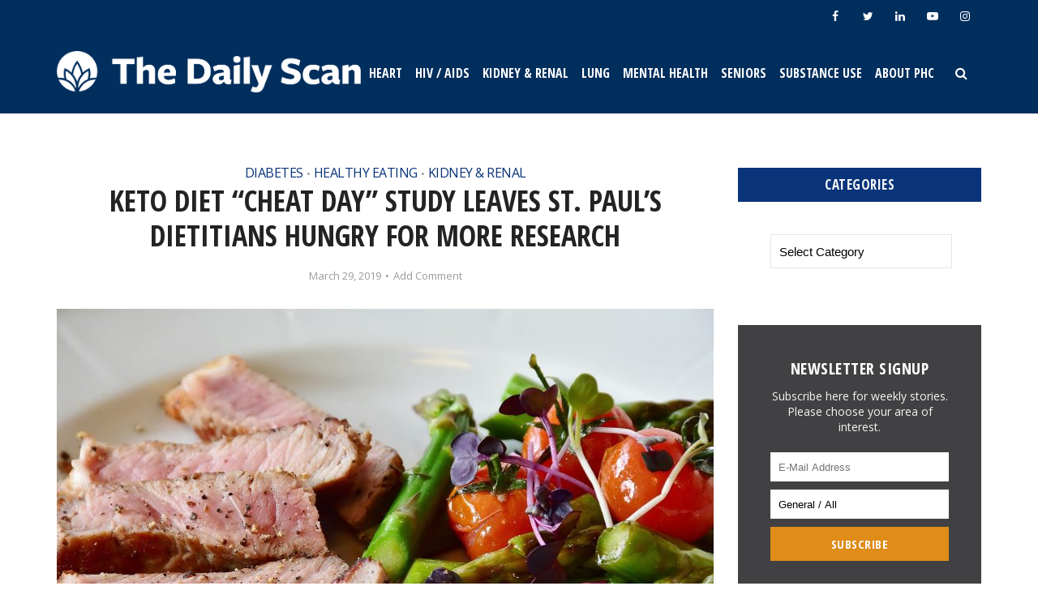

--- FILE ---
content_type: text/html; charset=UTF-8
request_url: https://thedailyscan.providencehealthcare.org/2019/03/keto-diet-cheat-day/
body_size: 24867
content:
<!DOCTYPE html>
<html lang="en-US" class="no-js no-svg">

<head>

<meta http-equiv="Content-Type" content="text/html; charset=UTF-8" />
<meta name="viewport" content="user-scalable=yes, width=device-width, initial-scale=1.0, maximum-scale=1, minimum-scale=1">
<link rel="profile" href="https://gmpg.org/xfn/11" />

<!--[if lt IE 9]>
	<script src="https://thedailyscan.providencehealthcare.org/wp-content/themes/voice/js/html5.js"></script>
<![endif]-->

<!-- Global site tag (gtag.js) - Google Analytics -->
<script async src="https://www.googletagmanager.com/gtag/js?id=UA-120423209-1"></script>
<script>
  window.dataLayer = window.dataLayer || [];
  function gtag(){dataLayer.push(arguments);}
  gtag('js', new Date());

  gtag('config', 'UA-120423209-1');
</script>

<meta name='robots' content='index, follow, max-image-preview:large, max-snippet:-1, max-video-preview:-1' />

	<!-- This site is optimized with the Yoast SEO plugin v26.7 - https://yoast.com/wordpress/plugins/seo/ -->
	<title>Keto diet &quot;cheat day&quot; study leaves St. Paul&#039;s dietitians hungry for more research - The Daily Scan</title>
	<meta name="description" content="St. Paul&#039;s dietitians say a study into a cheat day from the popular keto diet is a fresh angle but that more research is needed." />
	<link rel="canonical" href="https://thedailyscan.providencehealthcare.org/2019/03/keto-diet-cheat-day/" />
	<meta property="og:locale" content="en_US" />
	<meta property="og:type" content="article" />
	<meta property="og:title" content="Keto diet &quot;cheat day&quot; study leaves St. Paul&#039;s dietitians hungry for more research - The Daily Scan" />
	<meta property="og:description" content="St. Paul&#039;s dietitians say a study into a cheat day from the popular keto diet is a fresh angle but that more research is needed." />
	<meta property="og:url" content="https://thedailyscan.providencehealthcare.org/2019/03/keto-diet-cheat-day/" />
	<meta property="og:site_name" content="The Daily Scan" />
	<meta property="article:publisher" content="https://www.facebook.com/ProvidenceHealthCare.BC" />
	<meta property="article:published_time" content="2019-03-29T18:16:19+00:00" />
	<meta property="article:modified_time" content="2024-01-03T17:17:43+00:00" />
	<meta property="og:image" content="https://thedailyscan.providencehealthcare.org/wp-content/uploads/2019/03/keto-image.jpg" />
	<meta property="og:image:width" content="1920" />
	<meta property="og:image:height" content="1280" />
	<meta property="og:image:type" content="image/jpeg" />
	<meta name="author" content="PHC Communications" />
	<meta name="twitter:card" content="summary_large_image" />
	<meta name="twitter:creator" content="@Providence_Hlth" />
	<meta name="twitter:site" content="@Providence_Hlth" />
	<meta name="twitter:label1" content="Written by" />
	<meta name="twitter:data1" content="PHC Communications" />
	<meta name="twitter:label2" content="Est. reading time" />
	<meta name="twitter:data2" content="3 minutes" />
	<script type="application/ld+json" class="yoast-schema-graph">{"@context":"https://schema.org","@graph":[{"@type":"Article","@id":"https://thedailyscan.providencehealthcare.org/2019/03/keto-diet-cheat-day/#article","isPartOf":{"@id":"https://thedailyscan.providencehealthcare.org/2019/03/keto-diet-cheat-day/"},"author":{"name":"PHC Communications","@id":"https://thedailyscan.providencehealthcare.org/#/schema/person/570562782d0d11c014e3f1283347c12f"},"headline":"Keto diet &#8220;cheat day&#8221; study leaves St. Paul&#8217;s dietitians hungry for more research","datePublished":"2019-03-29T18:16:19+00:00","dateModified":"2024-01-03T17:17:43+00:00","mainEntityOfPage":{"@id":"https://thedailyscan.providencehealthcare.org/2019/03/keto-diet-cheat-day/"},"wordCount":483,"commentCount":0,"image":{"@id":"https://thedailyscan.providencehealthcare.org/2019/03/keto-diet-cheat-day/#primaryimage"},"thumbnailUrl":"https://thedailyscan.providencehealthcare.org/wp-content/uploads/2019/03/keto-image.jpg","articleSection":["Diabetes","Healthy Eating","Kidney &amp; Renal"],"inLanguage":"en-US","potentialAction":[{"@type":"CommentAction","name":"Comment","target":["https://thedailyscan.providencehealthcare.org/2019/03/keto-diet-cheat-day/#respond"]}]},{"@type":"WebPage","@id":"https://thedailyscan.providencehealthcare.org/2019/03/keto-diet-cheat-day/","url":"https://thedailyscan.providencehealthcare.org/2019/03/keto-diet-cheat-day/","name":"Keto diet \"cheat day\" study leaves St. Paul's dietitians hungry for more research - The Daily Scan","isPartOf":{"@id":"https://thedailyscan.providencehealthcare.org/#website"},"primaryImageOfPage":{"@id":"https://thedailyscan.providencehealthcare.org/2019/03/keto-diet-cheat-day/#primaryimage"},"image":{"@id":"https://thedailyscan.providencehealthcare.org/2019/03/keto-diet-cheat-day/#primaryimage"},"thumbnailUrl":"https://thedailyscan.providencehealthcare.org/wp-content/uploads/2019/03/keto-image.jpg","datePublished":"2019-03-29T18:16:19+00:00","dateModified":"2024-01-03T17:17:43+00:00","author":{"@id":"https://thedailyscan.providencehealthcare.org/#/schema/person/570562782d0d11c014e3f1283347c12f"},"description":"St. Paul's dietitians say a study into a cheat day from the popular keto diet is a fresh angle but that more research is needed.","breadcrumb":{"@id":"https://thedailyscan.providencehealthcare.org/2019/03/keto-diet-cheat-day/#breadcrumb"},"inLanguage":"en-US","potentialAction":[{"@type":"ReadAction","target":["https://thedailyscan.providencehealthcare.org/2019/03/keto-diet-cheat-day/"]}]},{"@type":"ImageObject","inLanguage":"en-US","@id":"https://thedailyscan.providencehealthcare.org/2019/03/keto-diet-cheat-day/#primaryimage","url":"https://thedailyscan.providencehealthcare.org/wp-content/uploads/2019/03/keto-image.jpg","contentUrl":"https://thedailyscan.providencehealthcare.org/wp-content/uploads/2019/03/keto-image.jpg","width":1920,"height":1280,"caption":"A keto diet is high in fats but low in carbohydrates"},{"@type":"BreadcrumbList","@id":"https://thedailyscan.providencehealthcare.org/2019/03/keto-diet-cheat-day/#breadcrumb","itemListElement":[{"@type":"ListItem","position":1,"name":"Home","item":"https://thedailyscan.providencehealthcare.org/"},{"@type":"ListItem","position":2,"name":"Keto diet &#8220;cheat day&#8221; study leaves St. Paul&#8217;s dietitians hungry for more research"}]},{"@type":"WebSite","@id":"https://thedailyscan.providencehealthcare.org/#website","url":"https://thedailyscan.providencehealthcare.org/","name":"The Daily Scan","description":"","potentialAction":[{"@type":"SearchAction","target":{"@type":"EntryPoint","urlTemplate":"https://thedailyscan.providencehealthcare.org/?s={search_term_string}"},"query-input":{"@type":"PropertyValueSpecification","valueRequired":true,"valueName":"search_term_string"}}],"inLanguage":"en-US"},{"@type":"Person","@id":"https://thedailyscan.providencehealthcare.org/#/schema/person/570562782d0d11c014e3f1283347c12f","name":"PHC Communications","image":{"@type":"ImageObject","inLanguage":"en-US","@id":"https://thedailyscan.providencehealthcare.org/#/schema/person/image/","url":"https://secure.gravatar.com/avatar/3811fb9c1d1cddf34688bd9205cdb3ceec72a23ef33240e703ac5b42f9d11727?s=96&d=mm&r=g","contentUrl":"https://secure.gravatar.com/avatar/3811fb9c1d1cddf34688bd9205cdb3ceec72a23ef33240e703ac5b42f9d11727?s=96&d=mm&r=g","caption":"PHC Communications"}}]}</script>
	<!-- / Yoast SEO plugin. -->


<link rel='dns-prefetch' href='//fonts.googleapis.com' />
<link rel="alternate" type="application/rss+xml" title="The Daily Scan &raquo; Feed" href="https://thedailyscan.providencehealthcare.org/feed/" />
<link rel="alternate" type="application/rss+xml" title="The Daily Scan &raquo; Comments Feed" href="https://thedailyscan.providencehealthcare.org/comments/feed/" />
<link rel="alternate" type="application/rss+xml" title="The Daily Scan &raquo; Keto diet &#8220;cheat day&#8221; study leaves St. Paul&#8217;s dietitians hungry for more research Comments Feed" href="https://thedailyscan.providencehealthcare.org/2019/03/keto-diet-cheat-day/feed/" />
<link rel="alternate" title="oEmbed (JSON)" type="application/json+oembed" href="https://thedailyscan.providencehealthcare.org/wp-json/oembed/1.0/embed?url=https%3A%2F%2Fthedailyscan.providencehealthcare.org%2F2019%2F03%2Fketo-diet-cheat-day%2F" />
<link rel="alternate" title="oEmbed (XML)" type="text/xml+oembed" href="https://thedailyscan.providencehealthcare.org/wp-json/oembed/1.0/embed?url=https%3A%2F%2Fthedailyscan.providencehealthcare.org%2F2019%2F03%2Fketo-diet-cheat-day%2F&#038;format=xml" />
		<!-- This site uses the Google Analytics by MonsterInsights plugin v9.11.1 - Using Analytics tracking - https://www.monsterinsights.com/ -->
							<script src="//www.googletagmanager.com/gtag/js?id=G-6H764YCCV3"  data-cfasync="false" data-wpfc-render="false" type="text/javascript" async></script>
			<script data-cfasync="false" data-wpfc-render="false" type="text/javascript">
				var mi_version = '9.11.1';
				var mi_track_user = true;
				var mi_no_track_reason = '';
								var MonsterInsightsDefaultLocations = {"page_location":"https:\/\/thedailyscan.providencehealthcare.org\/2019\/03\/keto-diet-cheat-day\/"};
								if ( typeof MonsterInsightsPrivacyGuardFilter === 'function' ) {
					var MonsterInsightsLocations = (typeof MonsterInsightsExcludeQuery === 'object') ? MonsterInsightsPrivacyGuardFilter( MonsterInsightsExcludeQuery ) : MonsterInsightsPrivacyGuardFilter( MonsterInsightsDefaultLocations );
				} else {
					var MonsterInsightsLocations = (typeof MonsterInsightsExcludeQuery === 'object') ? MonsterInsightsExcludeQuery : MonsterInsightsDefaultLocations;
				}

								var disableStrs = [
										'ga-disable-G-6H764YCCV3',
									];

				/* Function to detect opted out users */
				function __gtagTrackerIsOptedOut() {
					for (var index = 0; index < disableStrs.length; index++) {
						if (document.cookie.indexOf(disableStrs[index] + '=true') > -1) {
							return true;
						}
					}

					return false;
				}

				/* Disable tracking if the opt-out cookie exists. */
				if (__gtagTrackerIsOptedOut()) {
					for (var index = 0; index < disableStrs.length; index++) {
						window[disableStrs[index]] = true;
					}
				}

				/* Opt-out function */
				function __gtagTrackerOptout() {
					for (var index = 0; index < disableStrs.length; index++) {
						document.cookie = disableStrs[index] + '=true; expires=Thu, 31 Dec 2099 23:59:59 UTC; path=/';
						window[disableStrs[index]] = true;
					}
				}

				if ('undefined' === typeof gaOptout) {
					function gaOptout() {
						__gtagTrackerOptout();
					}
				}
								window.dataLayer = window.dataLayer || [];

				window.MonsterInsightsDualTracker = {
					helpers: {},
					trackers: {},
				};
				if (mi_track_user) {
					function __gtagDataLayer() {
						dataLayer.push(arguments);
					}

					function __gtagTracker(type, name, parameters) {
						if (!parameters) {
							parameters = {};
						}

						if (parameters.send_to) {
							__gtagDataLayer.apply(null, arguments);
							return;
						}

						if (type === 'event') {
														parameters.send_to = monsterinsights_frontend.v4_id;
							var hookName = name;
							if (typeof parameters['event_category'] !== 'undefined') {
								hookName = parameters['event_category'] + ':' + name;
							}

							if (typeof MonsterInsightsDualTracker.trackers[hookName] !== 'undefined') {
								MonsterInsightsDualTracker.trackers[hookName](parameters);
							} else {
								__gtagDataLayer('event', name, parameters);
							}
							
						} else {
							__gtagDataLayer.apply(null, arguments);
						}
					}

					__gtagTracker('js', new Date());
					__gtagTracker('set', {
						'developer_id.dZGIzZG': true,
											});
					if ( MonsterInsightsLocations.page_location ) {
						__gtagTracker('set', MonsterInsightsLocations);
					}
										__gtagTracker('config', 'G-6H764YCCV3', {"forceSSL":"true"} );
										window.gtag = __gtagTracker;										(function () {
						/* https://developers.google.com/analytics/devguides/collection/analyticsjs/ */
						/* ga and __gaTracker compatibility shim. */
						var noopfn = function () {
							return null;
						};
						var newtracker = function () {
							return new Tracker();
						};
						var Tracker = function () {
							return null;
						};
						var p = Tracker.prototype;
						p.get = noopfn;
						p.set = noopfn;
						p.send = function () {
							var args = Array.prototype.slice.call(arguments);
							args.unshift('send');
							__gaTracker.apply(null, args);
						};
						var __gaTracker = function () {
							var len = arguments.length;
							if (len === 0) {
								return;
							}
							var f = arguments[len - 1];
							if (typeof f !== 'object' || f === null || typeof f.hitCallback !== 'function') {
								if ('send' === arguments[0]) {
									var hitConverted, hitObject = false, action;
									if ('event' === arguments[1]) {
										if ('undefined' !== typeof arguments[3]) {
											hitObject = {
												'eventAction': arguments[3],
												'eventCategory': arguments[2],
												'eventLabel': arguments[4],
												'value': arguments[5] ? arguments[5] : 1,
											}
										}
									}
									if ('pageview' === arguments[1]) {
										if ('undefined' !== typeof arguments[2]) {
											hitObject = {
												'eventAction': 'page_view',
												'page_path': arguments[2],
											}
										}
									}
									if (typeof arguments[2] === 'object') {
										hitObject = arguments[2];
									}
									if (typeof arguments[5] === 'object') {
										Object.assign(hitObject, arguments[5]);
									}
									if ('undefined' !== typeof arguments[1].hitType) {
										hitObject = arguments[1];
										if ('pageview' === hitObject.hitType) {
											hitObject.eventAction = 'page_view';
										}
									}
									if (hitObject) {
										action = 'timing' === arguments[1].hitType ? 'timing_complete' : hitObject.eventAction;
										hitConverted = mapArgs(hitObject);
										__gtagTracker('event', action, hitConverted);
									}
								}
								return;
							}

							function mapArgs(args) {
								var arg, hit = {};
								var gaMap = {
									'eventCategory': 'event_category',
									'eventAction': 'event_action',
									'eventLabel': 'event_label',
									'eventValue': 'event_value',
									'nonInteraction': 'non_interaction',
									'timingCategory': 'event_category',
									'timingVar': 'name',
									'timingValue': 'value',
									'timingLabel': 'event_label',
									'page': 'page_path',
									'location': 'page_location',
									'title': 'page_title',
									'referrer' : 'page_referrer',
								};
								for (arg in args) {
																		if (!(!args.hasOwnProperty(arg) || !gaMap.hasOwnProperty(arg))) {
										hit[gaMap[arg]] = args[arg];
									} else {
										hit[arg] = args[arg];
									}
								}
								return hit;
							}

							try {
								f.hitCallback();
							} catch (ex) {
							}
						};
						__gaTracker.create = newtracker;
						__gaTracker.getByName = newtracker;
						__gaTracker.getAll = function () {
							return [];
						};
						__gaTracker.remove = noopfn;
						__gaTracker.loaded = true;
						window['__gaTracker'] = __gaTracker;
					})();
									} else {
										console.log("");
					(function () {
						function __gtagTracker() {
							return null;
						}

						window['__gtagTracker'] = __gtagTracker;
						window['gtag'] = __gtagTracker;
					})();
									}
			</script>
							<!-- / Google Analytics by MonsterInsights -->
		<style id='wp-img-auto-sizes-contain-inline-css' type='text/css'>
img:is([sizes=auto i],[sizes^="auto," i]){contain-intrinsic-size:3000px 1500px}
/*# sourceURL=wp-img-auto-sizes-contain-inline-css */
</style>
<style id='wp-emoji-styles-inline-css' type='text/css'>

	img.wp-smiley, img.emoji {
		display: inline !important;
		border: none !important;
		box-shadow: none !important;
		height: 1em !important;
		width: 1em !important;
		margin: 0 0.07em !important;
		vertical-align: -0.1em !important;
		background: none !important;
		padding: 0 !important;
	}
/*# sourceURL=wp-emoji-styles-inline-css */
</style>
<style id='wp-block-library-inline-css' type='text/css'>
:root{--wp-block-synced-color:#7a00df;--wp-block-synced-color--rgb:122,0,223;--wp-bound-block-color:var(--wp-block-synced-color);--wp-editor-canvas-background:#ddd;--wp-admin-theme-color:#007cba;--wp-admin-theme-color--rgb:0,124,186;--wp-admin-theme-color-darker-10:#006ba1;--wp-admin-theme-color-darker-10--rgb:0,107,160.5;--wp-admin-theme-color-darker-20:#005a87;--wp-admin-theme-color-darker-20--rgb:0,90,135;--wp-admin-border-width-focus:2px}@media (min-resolution:192dpi){:root{--wp-admin-border-width-focus:1.5px}}.wp-element-button{cursor:pointer}:root .has-very-light-gray-background-color{background-color:#eee}:root .has-very-dark-gray-background-color{background-color:#313131}:root .has-very-light-gray-color{color:#eee}:root .has-very-dark-gray-color{color:#313131}:root .has-vivid-green-cyan-to-vivid-cyan-blue-gradient-background{background:linear-gradient(135deg,#00d084,#0693e3)}:root .has-purple-crush-gradient-background{background:linear-gradient(135deg,#34e2e4,#4721fb 50%,#ab1dfe)}:root .has-hazy-dawn-gradient-background{background:linear-gradient(135deg,#faaca8,#dad0ec)}:root .has-subdued-olive-gradient-background{background:linear-gradient(135deg,#fafae1,#67a671)}:root .has-atomic-cream-gradient-background{background:linear-gradient(135deg,#fdd79a,#004a59)}:root .has-nightshade-gradient-background{background:linear-gradient(135deg,#330968,#31cdcf)}:root .has-midnight-gradient-background{background:linear-gradient(135deg,#020381,#2874fc)}:root{--wp--preset--font-size--normal:16px;--wp--preset--font-size--huge:42px}.has-regular-font-size{font-size:1em}.has-larger-font-size{font-size:2.625em}.has-normal-font-size{font-size:var(--wp--preset--font-size--normal)}.has-huge-font-size{font-size:var(--wp--preset--font-size--huge)}.has-text-align-center{text-align:center}.has-text-align-left{text-align:left}.has-text-align-right{text-align:right}.has-fit-text{white-space:nowrap!important}#end-resizable-editor-section{display:none}.aligncenter{clear:both}.items-justified-left{justify-content:flex-start}.items-justified-center{justify-content:center}.items-justified-right{justify-content:flex-end}.items-justified-space-between{justify-content:space-between}.screen-reader-text{border:0;clip-path:inset(50%);height:1px;margin:-1px;overflow:hidden;padding:0;position:absolute;width:1px;word-wrap:normal!important}.screen-reader-text:focus{background-color:#ddd;clip-path:none;color:#444;display:block;font-size:1em;height:auto;left:5px;line-height:normal;padding:15px 23px 14px;text-decoration:none;top:5px;width:auto;z-index:100000}html :where(.has-border-color){border-style:solid}html :where([style*=border-top-color]){border-top-style:solid}html :where([style*=border-right-color]){border-right-style:solid}html :where([style*=border-bottom-color]){border-bottom-style:solid}html :where([style*=border-left-color]){border-left-style:solid}html :where([style*=border-width]){border-style:solid}html :where([style*=border-top-width]){border-top-style:solid}html :where([style*=border-right-width]){border-right-style:solid}html :where([style*=border-bottom-width]){border-bottom-style:solid}html :where([style*=border-left-width]){border-left-style:solid}html :where(img[class*=wp-image-]){height:auto;max-width:100%}:where(figure){margin:0 0 1em}html :where(.is-position-sticky){--wp-admin--admin-bar--position-offset:var(--wp-admin--admin-bar--height,0px)}@media screen and (max-width:600px){html :where(.is-position-sticky){--wp-admin--admin-bar--position-offset:0px}}

/*# sourceURL=wp-block-library-inline-css */
</style><style id='wp-block-paragraph-inline-css' type='text/css'>
.is-small-text{font-size:.875em}.is-regular-text{font-size:1em}.is-large-text{font-size:2.25em}.is-larger-text{font-size:3em}.has-drop-cap:not(:focus):first-letter{float:left;font-size:8.4em;font-style:normal;font-weight:100;line-height:.68;margin:.05em .1em 0 0;text-transform:uppercase}body.rtl .has-drop-cap:not(:focus):first-letter{float:none;margin-left:.1em}p.has-drop-cap.has-background{overflow:hidden}:root :where(p.has-background){padding:1.25em 2.375em}:where(p.has-text-color:not(.has-link-color)) a{color:inherit}p.has-text-align-left[style*="writing-mode:vertical-lr"],p.has-text-align-right[style*="writing-mode:vertical-rl"]{rotate:180deg}
/*# sourceURL=https://thedailyscan.providencehealthcare.org/wp-includes/blocks/paragraph/style.min.css */
</style>
<style id='global-styles-inline-css' type='text/css'>
:root{--wp--preset--aspect-ratio--square: 1;--wp--preset--aspect-ratio--4-3: 4/3;--wp--preset--aspect-ratio--3-4: 3/4;--wp--preset--aspect-ratio--3-2: 3/2;--wp--preset--aspect-ratio--2-3: 2/3;--wp--preset--aspect-ratio--16-9: 16/9;--wp--preset--aspect-ratio--9-16: 9/16;--wp--preset--color--black: #000000;--wp--preset--color--cyan-bluish-gray: #abb8c3;--wp--preset--color--white: #ffffff;--wp--preset--color--pale-pink: #f78da7;--wp--preset--color--vivid-red: #cf2e2e;--wp--preset--color--luminous-vivid-orange: #ff6900;--wp--preset--color--luminous-vivid-amber: #fcb900;--wp--preset--color--light-green-cyan: #7bdcb5;--wp--preset--color--vivid-green-cyan: #00d084;--wp--preset--color--pale-cyan-blue: #8ed1fc;--wp--preset--color--vivid-cyan-blue: #0693e3;--wp--preset--color--vivid-purple: #9b51e0;--wp--preset--color--vce-acc: #09347a;--wp--preset--color--vce-meta: #9b9b9b;--wp--preset--color--vce-txt: #000000;--wp--preset--color--vce-bg: #ffffff;--wp--preset--color--vce-cat-0: ;--wp--preset--color--vce-cat-6: #86647a;--wp--preset--color--vce-cat-5: 2CCCD3;--wp--preset--color--vce-cat-2: #00629b;--wp--preset--color--vce-cat-3: #5e514d;--wp--preset--color--vce-cat-4: #5e676d;--wp--preset--color--vce-cat-46: #b83f3d;--wp--preset--color--vce-cat-1: #555555;--wp--preset--color--vce-cat-7: #ef3340;--wp--preset--color--vce-cat-49: #002E5D ;--wp--preset--color--vce-cat-51: 002E5D ;--wp--preset--color--vce-cat-50: #002e5d;--wp--preset--color--vce-cat-52: #002e5d;--wp--preset--color--vce-cat-53: #002e5d;--wp--preset--color--vce-cat-54: #002e5d;--wp--preset--color--vce-cat-59: #002e5d;--wp--preset--color--vce-cat-143: #3ebb9c;--wp--preset--color--vce-cat-147: #002e5d;--wp--preset--color--vce-cat-148: #3E5D58 ;--wp--preset--color--vce-cat-376: #ef3340;--wp--preset--gradient--vivid-cyan-blue-to-vivid-purple: linear-gradient(135deg,rgb(6,147,227) 0%,rgb(155,81,224) 100%);--wp--preset--gradient--light-green-cyan-to-vivid-green-cyan: linear-gradient(135deg,rgb(122,220,180) 0%,rgb(0,208,130) 100%);--wp--preset--gradient--luminous-vivid-amber-to-luminous-vivid-orange: linear-gradient(135deg,rgb(252,185,0) 0%,rgb(255,105,0) 100%);--wp--preset--gradient--luminous-vivid-orange-to-vivid-red: linear-gradient(135deg,rgb(255,105,0) 0%,rgb(207,46,46) 100%);--wp--preset--gradient--very-light-gray-to-cyan-bluish-gray: linear-gradient(135deg,rgb(238,238,238) 0%,rgb(169,184,195) 100%);--wp--preset--gradient--cool-to-warm-spectrum: linear-gradient(135deg,rgb(74,234,220) 0%,rgb(151,120,209) 20%,rgb(207,42,186) 40%,rgb(238,44,130) 60%,rgb(251,105,98) 80%,rgb(254,248,76) 100%);--wp--preset--gradient--blush-light-purple: linear-gradient(135deg,rgb(255,206,236) 0%,rgb(152,150,240) 100%);--wp--preset--gradient--blush-bordeaux: linear-gradient(135deg,rgb(254,205,165) 0%,rgb(254,45,45) 50%,rgb(107,0,62) 100%);--wp--preset--gradient--luminous-dusk: linear-gradient(135deg,rgb(255,203,112) 0%,rgb(199,81,192) 50%,rgb(65,88,208) 100%);--wp--preset--gradient--pale-ocean: linear-gradient(135deg,rgb(255,245,203) 0%,rgb(182,227,212) 50%,rgb(51,167,181) 100%);--wp--preset--gradient--electric-grass: linear-gradient(135deg,rgb(202,248,128) 0%,rgb(113,206,126) 100%);--wp--preset--gradient--midnight: linear-gradient(135deg,rgb(2,3,129) 0%,rgb(40,116,252) 100%);--wp--preset--font-size--small: 12px;--wp--preset--font-size--medium: 20px;--wp--preset--font-size--large: 20px;--wp--preset--font-size--x-large: 42px;--wp--preset--font-size--normal: 15px;--wp--preset--font-size--huge: 26px;--wp--preset--spacing--20: 0.44rem;--wp--preset--spacing--30: 0.67rem;--wp--preset--spacing--40: 1rem;--wp--preset--spacing--50: 1.5rem;--wp--preset--spacing--60: 2.25rem;--wp--preset--spacing--70: 3.38rem;--wp--preset--spacing--80: 5.06rem;--wp--preset--shadow--natural: 6px 6px 9px rgba(0, 0, 0, 0.2);--wp--preset--shadow--deep: 12px 12px 50px rgba(0, 0, 0, 0.4);--wp--preset--shadow--sharp: 6px 6px 0px rgba(0, 0, 0, 0.2);--wp--preset--shadow--outlined: 6px 6px 0px -3px rgb(255, 255, 255), 6px 6px rgb(0, 0, 0);--wp--preset--shadow--crisp: 6px 6px 0px rgb(0, 0, 0);}:where(.is-layout-flex){gap: 0.5em;}:where(.is-layout-grid){gap: 0.5em;}body .is-layout-flex{display: flex;}.is-layout-flex{flex-wrap: wrap;align-items: center;}.is-layout-flex > :is(*, div){margin: 0;}body .is-layout-grid{display: grid;}.is-layout-grid > :is(*, div){margin: 0;}:where(.wp-block-columns.is-layout-flex){gap: 2em;}:where(.wp-block-columns.is-layout-grid){gap: 2em;}:where(.wp-block-post-template.is-layout-flex){gap: 1.25em;}:where(.wp-block-post-template.is-layout-grid){gap: 1.25em;}.has-black-color{color: var(--wp--preset--color--black) !important;}.has-cyan-bluish-gray-color{color: var(--wp--preset--color--cyan-bluish-gray) !important;}.has-white-color{color: var(--wp--preset--color--white) !important;}.has-pale-pink-color{color: var(--wp--preset--color--pale-pink) !important;}.has-vivid-red-color{color: var(--wp--preset--color--vivid-red) !important;}.has-luminous-vivid-orange-color{color: var(--wp--preset--color--luminous-vivid-orange) !important;}.has-luminous-vivid-amber-color{color: var(--wp--preset--color--luminous-vivid-amber) !important;}.has-light-green-cyan-color{color: var(--wp--preset--color--light-green-cyan) !important;}.has-vivid-green-cyan-color{color: var(--wp--preset--color--vivid-green-cyan) !important;}.has-pale-cyan-blue-color{color: var(--wp--preset--color--pale-cyan-blue) !important;}.has-vivid-cyan-blue-color{color: var(--wp--preset--color--vivid-cyan-blue) !important;}.has-vivid-purple-color{color: var(--wp--preset--color--vivid-purple) !important;}.has-black-background-color{background-color: var(--wp--preset--color--black) !important;}.has-cyan-bluish-gray-background-color{background-color: var(--wp--preset--color--cyan-bluish-gray) !important;}.has-white-background-color{background-color: var(--wp--preset--color--white) !important;}.has-pale-pink-background-color{background-color: var(--wp--preset--color--pale-pink) !important;}.has-vivid-red-background-color{background-color: var(--wp--preset--color--vivid-red) !important;}.has-luminous-vivid-orange-background-color{background-color: var(--wp--preset--color--luminous-vivid-orange) !important;}.has-luminous-vivid-amber-background-color{background-color: var(--wp--preset--color--luminous-vivid-amber) !important;}.has-light-green-cyan-background-color{background-color: var(--wp--preset--color--light-green-cyan) !important;}.has-vivid-green-cyan-background-color{background-color: var(--wp--preset--color--vivid-green-cyan) !important;}.has-pale-cyan-blue-background-color{background-color: var(--wp--preset--color--pale-cyan-blue) !important;}.has-vivid-cyan-blue-background-color{background-color: var(--wp--preset--color--vivid-cyan-blue) !important;}.has-vivid-purple-background-color{background-color: var(--wp--preset--color--vivid-purple) !important;}.has-black-border-color{border-color: var(--wp--preset--color--black) !important;}.has-cyan-bluish-gray-border-color{border-color: var(--wp--preset--color--cyan-bluish-gray) !important;}.has-white-border-color{border-color: var(--wp--preset--color--white) !important;}.has-pale-pink-border-color{border-color: var(--wp--preset--color--pale-pink) !important;}.has-vivid-red-border-color{border-color: var(--wp--preset--color--vivid-red) !important;}.has-luminous-vivid-orange-border-color{border-color: var(--wp--preset--color--luminous-vivid-orange) !important;}.has-luminous-vivid-amber-border-color{border-color: var(--wp--preset--color--luminous-vivid-amber) !important;}.has-light-green-cyan-border-color{border-color: var(--wp--preset--color--light-green-cyan) !important;}.has-vivid-green-cyan-border-color{border-color: var(--wp--preset--color--vivid-green-cyan) !important;}.has-pale-cyan-blue-border-color{border-color: var(--wp--preset--color--pale-cyan-blue) !important;}.has-vivid-cyan-blue-border-color{border-color: var(--wp--preset--color--vivid-cyan-blue) !important;}.has-vivid-purple-border-color{border-color: var(--wp--preset--color--vivid-purple) !important;}.has-vivid-cyan-blue-to-vivid-purple-gradient-background{background: var(--wp--preset--gradient--vivid-cyan-blue-to-vivid-purple) !important;}.has-light-green-cyan-to-vivid-green-cyan-gradient-background{background: var(--wp--preset--gradient--light-green-cyan-to-vivid-green-cyan) !important;}.has-luminous-vivid-amber-to-luminous-vivid-orange-gradient-background{background: var(--wp--preset--gradient--luminous-vivid-amber-to-luminous-vivid-orange) !important;}.has-luminous-vivid-orange-to-vivid-red-gradient-background{background: var(--wp--preset--gradient--luminous-vivid-orange-to-vivid-red) !important;}.has-very-light-gray-to-cyan-bluish-gray-gradient-background{background: var(--wp--preset--gradient--very-light-gray-to-cyan-bluish-gray) !important;}.has-cool-to-warm-spectrum-gradient-background{background: var(--wp--preset--gradient--cool-to-warm-spectrum) !important;}.has-blush-light-purple-gradient-background{background: var(--wp--preset--gradient--blush-light-purple) !important;}.has-blush-bordeaux-gradient-background{background: var(--wp--preset--gradient--blush-bordeaux) !important;}.has-luminous-dusk-gradient-background{background: var(--wp--preset--gradient--luminous-dusk) !important;}.has-pale-ocean-gradient-background{background: var(--wp--preset--gradient--pale-ocean) !important;}.has-electric-grass-gradient-background{background: var(--wp--preset--gradient--electric-grass) !important;}.has-midnight-gradient-background{background: var(--wp--preset--gradient--midnight) !important;}.has-small-font-size{font-size: var(--wp--preset--font-size--small) !important;}.has-medium-font-size{font-size: var(--wp--preset--font-size--medium) !important;}.has-large-font-size{font-size: var(--wp--preset--font-size--large) !important;}.has-x-large-font-size{font-size: var(--wp--preset--font-size--x-large) !important;}
/*# sourceURL=global-styles-inline-css */
</style>

<style id='classic-theme-styles-inline-css' type='text/css'>
/*! This file is auto-generated */
.wp-block-button__link{color:#fff;background-color:#32373c;border-radius:9999px;box-shadow:none;text-decoration:none;padding:calc(.667em + 2px) calc(1.333em + 2px);font-size:1.125em}.wp-block-file__button{background:#32373c;color:#fff;text-decoration:none}
/*# sourceURL=/wp-includes/css/classic-themes.min.css */
</style>
<link rel='stylesheet' id='wp-components-css' href='https://thedailyscan.providencehealthcare.org/wp-includes/css/dist/components/style.min.css?ver=65b80bdf988a8349f0396fadf7cd3485' type='text/css' media='all' />
<link rel='stylesheet' id='wp-preferences-css' href='https://thedailyscan.providencehealthcare.org/wp-includes/css/dist/preferences/style.min.css?ver=65b80bdf988a8349f0396fadf7cd3485' type='text/css' media='all' />
<link rel='stylesheet' id='wp-block-editor-css' href='https://thedailyscan.providencehealthcare.org/wp-includes/css/dist/block-editor/style.min.css?ver=65b80bdf988a8349f0396fadf7cd3485' type='text/css' media='all' />
<link rel='stylesheet' id='popup-maker-block-library-style-css' href='https://thedailyscan.providencehealthcare.org/wp-content/plugins/popup-maker/dist/packages/block-library-style.css?ver=dbea705cfafe089d65f1' type='text/css' media='all' />
<link rel='stylesheet' id='plyr-css-css' href='https://thedailyscan.providencehealthcare.org/wp-content/plugins/easy-video-player/lib/plyr.css?ver=65b80bdf988a8349f0396fadf7cd3485' type='text/css' media='all' />
<link rel='stylesheet' id='mks_shortcodes_simple_line_icons-css' href='https://thedailyscan.providencehealthcare.org/wp-content/plugins/meks-flexible-shortcodes/css/simple-line/simple-line-icons.css?ver=1.3.8' type='text/css' media='screen' />
<link rel='stylesheet' id='mks_shortcodes_css-css' href='https://thedailyscan.providencehealthcare.org/wp-content/plugins/meks-flexible-shortcodes/css/style.css?ver=1.3.8' type='text/css' media='screen' />
<link rel='stylesheet' id='SFSImainCss-css' href='https://thedailyscan.providencehealthcare.org/wp-content/plugins/ultimate-social-media-icons/css/sfsi-style.css?ver=2.9.6' type='text/css' media='all' />
<link rel='stylesheet' id='ppress-frontend-css' href='https://thedailyscan.providencehealthcare.org/wp-content/plugins/wp-user-avatar/assets/css/frontend.min.css?ver=4.16.8' type='text/css' media='all' />
<link rel='stylesheet' id='ppress-flatpickr-css' href='https://thedailyscan.providencehealthcare.org/wp-content/plugins/wp-user-avatar/assets/flatpickr/flatpickr.min.css?ver=4.16.8' type='text/css' media='all' />
<link rel='stylesheet' id='ppress-select2-css' href='https://thedailyscan.providencehealthcare.org/wp-content/plugins/wp-user-avatar/assets/select2/select2.min.css?ver=65b80bdf988a8349f0396fadf7cd3485' type='text/css' media='all' />
<link rel='stylesheet' id='vce-fonts-css' href='https://fonts.googleapis.com/css2?family=Open%20Sans:wght@400&#038;family=Open%20Sans%20Condensed:wght@700' type='text/css' media='all' />
<link rel='stylesheet' id='vce-style-css' href='https://thedailyscan.providencehealthcare.org/wp-content/themes/voice/assets/css/min.css?ver=3.0.3' type='text/css' media='all' />
<style id='vce-style-inline-css' type='text/css'>
body, button, input, select, textarea {font-size: 1.5rem;}.vce-single .entry-headline p{font-size: 2.2rem;}.main-navigation a{font-size: 1.6rem;}.sidebar .widget-title{font-size: 1.8rem;}.sidebar .widget, .vce-lay-c .entry-content, .vce-lay-h .entry-content {font-size: 1.4rem;}.vce-featured-link-article{font-size: 5.2rem;}.vce-featured-grid-big.vce-featured-grid .vce-featured-link-article{font-size: 3.4rem;}.vce-featured-grid .vce-featured-link-article{font-size: 2.2rem;}h1 { font-size: 4.5rem; }h2 { font-size: 4.0rem; }h3 { font-size: 2.8rem; }h4 { font-size: 2.5rem; }h5 { font-size: 2.0rem; }h6 { font-size: 1.8rem; }.comment-reply-title, .main-box-title{font-size: 2.2rem;}h1.entry-title{font-size: 4.5rem;}.vce-lay-a .entry-title a{font-size: 3.4rem;}.vce-lay-b .entry-title{font-size: 2.4rem;}.vce-lay-c .entry-title, .vce-sid-none .vce-lay-c .entry-title{font-size: 2.2rem;}.vce-lay-d .entry-title{font-size: 1.5rem;}.vce-lay-e .entry-title{font-size: 1.4rem;}.vce-lay-f .entry-title{font-size: 1.4rem;}.vce-lay-g .entry-title a, .vce-lay-g .entry-title a:hover{font-size: 3.0rem;}.vce-lay-h .entry-title{font-size: 2.4rem;}.entry-meta div,.entry-meta div a,.vce-lay-g .meta-item,.vce-lay-c .meta-item{font-size: 1.3rem;}.vce-lay-d .meta-category a,.vce-lay-d .entry-meta div,.vce-lay-d .entry-meta div a,.vce-lay-e .entry-meta div,.vce-lay-e .entry-meta div a,.vce-lay-e .fn,.vce-lay-e .meta-item{font-size: 1.2rem;}body {background-color:transparent;}body,.mks_author_widget h3,.site-description,.meta-category a,textarea {font-family: 'Open Sans';font-weight: 400;}h1,h2,h3,h4,h5,h6,blockquote,.vce-post-link,.site-title,.site-title a,.main-box-title,.comment-reply-title,.entry-title a,.vce-single .entry-headline p,.vce-prev-next-link,.author-title,.mks_pullquote,.widget_rss ul li .rsswidget,#bbpress-forums .bbp-forum-title,#bbpress-forums .bbp-topic-permalink {font-family: 'Open Sans Condensed';font-weight: 700;}.main-navigation a,.sidr a{font-family: 'Open Sans Condensed';font-weight: 700;}.vce-single .entry-content,.vce-single .entry-headline,.vce-single .entry-footer,.vce-share-bar {width: 600px;}.vce-lay-a .lay-a-content{width: 600px;max-width: 600px;}.vce-page .entry-content,.vce-page .entry-title-page {width: 600px;}.vce-sid-none .vce-single .entry-content,.vce-sid-none .vce-single .entry-headline,.vce-sid-none .vce-single .entry-footer {width: 600px;}.vce-sid-none .vce-page .entry-content,.vce-sid-none .vce-page .entry-title-page,.error404 .entry-content {width: 600px;max-width: 600px;}body, button, input, select, textarea{color: #000000;}h1,h2,h3,h4,h5,h6,.entry-title a,.prev-next-nav a,#bbpress-forums .bbp-forum-title, #bbpress-forums .bbp-topic-permalink,.woocommerce ul.products li.product .price .amount{color: #232323;}a,.entry-title a:hover,.vce-prev-next-link:hover,.vce-author-links a:hover,.required,.error404 h4,.prev-next-nav a:hover,#bbpress-forums .bbp-forum-title:hover, #bbpress-forums .bbp-topic-permalink:hover,.woocommerce ul.products li.product h3:hover,.woocommerce ul.products li.product h3:hover mark,.main-box-title a:hover{color: #09347a;}.vce-square,.vce-main-content .mejs-controls .mejs-time-rail .mejs-time-current,button,input[type="button"],input[type="reset"],input[type="submit"],.vce-button,.pagination-wapper a,#vce-pagination .next.page-numbers,#vce-pagination .prev.page-numbers,#vce-pagination .page-numbers,#vce-pagination .page-numbers.current,.vce-link-pages a,#vce-pagination a,.vce-load-more a,.vce-slider-pagination .owl-nav > div,.vce-mega-menu-posts-wrap .owl-nav > div,.comment-reply-link:hover,.vce-featured-section a,.vce-lay-g .vce-featured-info .meta-category a,.vce-404-menu a,.vce-post.sticky .meta-image:before,#vce-pagination .page-numbers:hover,#bbpress-forums .bbp-pagination .current,#bbpress-forums .bbp-pagination a:hover,.woocommerce #respond input#submit,.woocommerce a.button,.woocommerce button.button,.woocommerce input.button,.woocommerce ul.products li.product .added_to_cart,.woocommerce #respond input#submit:hover,.woocommerce a.button:hover,.woocommerce button.button:hover,.woocommerce input.button:hover,.woocommerce ul.products li.product .added_to_cart:hover,.woocommerce #respond input#submit.alt,.woocommerce a.button.alt,.woocommerce button.button.alt,.woocommerce input.button.alt,.woocommerce #respond input#submit.alt:hover, .woocommerce a.button.alt:hover, .woocommerce button.button.alt:hover, .woocommerce input.button.alt:hover,.woocommerce span.onsale,.woocommerce .widget_price_filter .ui-slider .ui-slider-range,.woocommerce .widget_price_filter .ui-slider .ui-slider-handle,.comments-holder .navigation .page-numbers.current,.vce-lay-a .vce-read-more:hover,.vce-lay-c .vce-read-more:hover,body div.wpforms-container-full .wpforms-form input[type=submit], body div.wpforms-container-full .wpforms-form button[type=submit], body div.wpforms-container-full .wpforms-form .wpforms-page-button,body div.wpforms-container-full .wpforms-form input[type=submit]:hover, body div.wpforms-container-full .wpforms-form button[type=submit]:hover, body div.wpforms-container-full .wpforms-form .wpforms-page-button:hover,.wp-block-search__button {background-color: #09347a;}#vce-pagination .page-numbers,.comments-holder .navigation .page-numbers{background: transparent;color: #09347a;border: 1px solid #09347a;}.comments-holder .navigation .page-numbers:hover{background: #09347a;border: 1px solid #09347a;}.bbp-pagination-links a{background: transparent;color: #09347a;border: 1px solid #09347a !important;}#vce-pagination .page-numbers.current,.bbp-pagination-links span.current,.comments-holder .navigation .page-numbers.current{border: 1px solid #09347a;}.widget_categories .cat-item:before,.widget_categories .cat-item .count{background: #09347a;}.comment-reply-link,.vce-lay-a .vce-read-more,.vce-lay-c .vce-read-more{border: 1px solid #09347a;}.entry-meta div,.entry-meta-count,.entry-meta div a,.comment-metadata a,.meta-category span,.meta-author-wrapped,.wp-caption .wp-caption-text,.widget_rss .rss-date,.sidebar cite,.site-footer cite,.sidebar .vce-post-list .entry-meta div,.sidebar .vce-post-list .entry-meta div a,.sidebar .vce-post-list .fn,.sidebar .vce-post-list .fn a,.site-footer .vce-post-list .entry-meta div,.site-footer .vce-post-list .entry-meta div a,.site-footer .vce-post-list .fn,.site-footer .vce-post-list .fn a,#bbpress-forums .bbp-topic-started-by,#bbpress-forums .bbp-topic-started-in,#bbpress-forums .bbp-forum-info .bbp-forum-content,#bbpress-forums p.bbp-topic-meta,span.bbp-admin-links a,.bbp-reply-post-date,#bbpress-forums li.bbp-header,#bbpress-forums li.bbp-footer,.woocommerce .woocommerce-result-count,.woocommerce .product_meta{color: #9b9b9b;}.main-box-title, .comment-reply-title, .main-box-head{background: #ffffff;color: #232323;}.main-box-title a{color: #232323;}.sidebar .widget .widget-title a{color: #232323;}.main-box,.comment-respond,.prev-next-nav{background: #f9f9f9;}.vce-post,ul.comment-list > li.comment,.main-box-single,.ie8 .vce-single,#disqus_thread,.vce-author-card,.vce-author-card .vce-content-outside,.mks-bredcrumbs-container,ul.comment-list > li.pingback{background: #ffffff;}.mks_tabs.horizontal .mks_tab_nav_item.active{border-bottom: 1px solid #ffffff;}.mks_tabs.horizontal .mks_tab_item,.mks_tabs.vertical .mks_tab_nav_item.active,.mks_tabs.horizontal .mks_tab_nav_item.active{background: #ffffff;}.mks_tabs.vertical .mks_tab_nav_item.active{border-right: 1px solid #ffffff;}#vce-pagination,.vce-slider-pagination .owl-controls,.vce-content-outside,.comments-holder .navigation{background: #f3f3f3;}.sidebar .widget-title{background: #ffffff;color: #232323;}.sidebar .widget{background: #f9f9f9;}.sidebar .widget,.sidebar .widget li a,.sidebar .mks_author_widget h3 a,.sidebar .mks_author_widget h3,.sidebar .vce-search-form .vce-search-input,.sidebar .vce-search-form .vce-search-input:focus{color: #444444;}.sidebar .widget li a:hover,.sidebar .widget a,.widget_nav_menu li.menu-item-has-children:hover:after,.widget_pages li.page_item_has_children:hover:after{color: #09347a;}.sidebar .tagcloud a {border: 1px solid #09347a;}.sidebar .mks_author_link,.sidebar .tagcloud a:hover,.sidebar .mks_themeforest_widget .more,.sidebar button,.sidebar input[type="button"],.sidebar input[type="reset"],.sidebar input[type="submit"],.sidebar .vce-button,.sidebar .bbp_widget_login .button{background-color: #09347a;}.sidebar .mks_author_widget .mks_autor_link_wrap,.sidebar .mks_themeforest_widget .mks_read_more,.widget .meks-instagram-follow-link {background: #f3f3f3;}.sidebar #wp-calendar caption,.sidebar .recentcomments,.sidebar .post-date,.sidebar #wp-calendar tbody{color: rgba(68,68,68,0.7);}.site-footer{background: #414143;}.site-footer .widget-title{color: #ffffff;}.site-footer,.site-footer .widget,.site-footer .widget li a,.site-footer .mks_author_widget h3 a,.site-footer .mks_author_widget h3,.site-footer .vce-search-form .vce-search-input,.site-footer .vce-search-form .vce-search-input:focus{color: #ffffff;}.site-footer .widget li a:hover,.site-footer .widget a,.site-info a{color: #df8c19;}.site-footer .tagcloud a {border: 1px solid #df8c19;}.site-footer .mks_author_link,.site-footer .mks_themeforest_widget .more,.site-footer button,.site-footer input[type="button"],.site-footer input[type="reset"],.site-footer input[type="submit"],.site-footer .vce-button,.site-footer .tagcloud a:hover{background-color: #df8c19;}.site-footer #wp-calendar caption,.site-footer .recentcomments,.site-footer .post-date,.site-footer #wp-calendar tbody,.site-footer .site-info{color: rgba(255,255,255,0.7);}.top-header,.top-nav-menu li .sub-menu{background: #09347a;}.top-header,.top-header a{color: #ffffff;}.top-header .vce-search-form .vce-search-input,.top-header .vce-search-input:focus,.top-header .vce-search-submit{color: #ffffff;}.top-header .vce-search-form .vce-search-input::-webkit-input-placeholder { color: #ffffff;}.top-header .vce-search-form .vce-search-input:-moz-placeholder { color: #ffffff;}.top-header .vce-search-form .vce-search-input::-moz-placeholder { color: #ffffff;}.top-header .vce-search-form .vce-search-input:-ms-input-placeholder { color: #ffffff;}.header-1-wrapper{height: 100px;padding-top: 17px;}.header-2-wrapper,.header-3-wrapper{height: 100px;}.header-2-wrapper .site-branding,.header-3-wrapper .site-branding{top: 17px;left: 0px;}.site-title a, .site-title a:hover{color: ;}.site-description{color: #aaaaaa;}.main-header{background-color: #09347a;}.header-bottom-wrapper{background: #203142;}.vce-header-ads{margin: 5px 0;}.header-3-wrapper .nav-menu > li > a{padding: 40px 15px;}.header-sticky,.sidr{background: rgba(9,52,122,0.95);}.ie8 .header-sticky{background: #09347a;}.main-navigation a,.nav-menu .vce-mega-menu > .sub-menu > li > a,.sidr li a,.vce-menu-parent{color: #efefef;}.nav-menu > li:hover > a,.nav-menu > .current_page_item > a,.nav-menu > .current-menu-item > a,.nav-menu > .current-menu-ancestor > a,.main-navigation a.vce-item-selected,.main-navigation ul ul li:hover > a,.nav-menu ul .current-menu-item a,.nav-menu ul .current_page_item a,.vce-menu-parent:hover,.sidr li a:hover,.sidr li.sidr-class-current_page_item > a,.main-navigation li.current-menu-item.fa:before,.vce-responsive-nav{color: #ffffff;}#sidr-id-vce_main_navigation_menu .soc-nav-menu li a:hover {color: #ffffff;}.nav-menu > li:hover > a,.nav-menu > .current_page_item > a,.nav-menu > .current-menu-item > a,.nav-menu > .current-menu-ancestor > a,.main-navigation a.vce-item-selected,.main-navigation ul ul,.header-sticky .nav-menu > .current_page_item:hover > a,.header-sticky .nav-menu > .current-menu-item:hover > a,.header-sticky .nav-menu > .current-menu-ancestor:hover > a,.header-sticky .main-navigation a.vce-item-selected:hover{background-color: #34495e;}.search-header-wrap ul {border-top: 2px solid #ffffff;}.vce-cart-icon a.vce-custom-cart span,.sidr-class-vce-custom-cart .sidr-class-vce-cart-count {background: #ffffff;font-family: 'Open Sans';}.vce-border-top .main-box-title{border-top: 2px solid #09347a;}.tagcloud a:hover,.sidebar .widget .mks_author_link,.sidebar .widget.mks_themeforest_widget .more,.site-footer .widget .mks_author_link,.site-footer .widget.mks_themeforest_widget .more,.vce-lay-g .entry-meta div,.vce-lay-g .fn,.vce-lay-g .fn a{color: #FFF;}.vce-featured-header .vce-featured-header-background{opacity: 0.5}.vce-featured-grid .vce-featured-header-background,.vce-post-big .vce-post-img:after,.vce-post-slider .vce-post-img:after{opacity: 0.5}.vce-featured-grid .owl-item:hover .vce-grid-text .vce-featured-header-background,.vce-post-big li:hover .vce-post-img:after,.vce-post-slider li:hover .vce-post-img:after {opacity: 0.8}.vce-featured-grid.vce-featured-grid-big .vce-featured-header-background,.vce-post-big .vce-post-img:after,.vce-post-slider .vce-post-img:after{opacity: 0.5}.vce-featured-grid.vce-featured-grid-big .owl-item:hover .vce-grid-text .vce-featured-header-background,.vce-post-big li:hover .vce-post-img:after,.vce-post-slider li:hover .vce-post-img:after {opacity: 0.8}#back-top {background: #09347a}.sidr input[type=text]{background: rgba(239,239,239,0.1);color: rgba(239,239,239,0.5);}.is-style-solid-color{background-color: #09347a;color: #ffffff;}.wp-block-image figcaption{color: #9b9b9b;}.wp-block-cover .wp-block-cover-image-text, .wp-block-cover .wp-block-cover-text, .wp-block-cover h2, .wp-block-cover-image .wp-block-cover-image-text, .wp-block-cover-image .wp-block-cover-text, .wp-block-cover-image h2,p.has-drop-cap:not(:focus)::first-letter,p.wp-block-subhead{font-family: 'Open Sans Condensed';font-weight: 700;}.wp-block-cover .wp-block-cover-image-text, .wp-block-cover .wp-block-cover-text, .wp-block-cover h2, .wp-block-cover-image .wp-block-cover-image-text, .wp-block-cover-image .wp-block-cover-text, .wp-block-cover-image h2{font-size: 2.5rem;}p.wp-block-subhead{font-size: 2.2rem;}.wp-block-button__link{background: #09347a}.wp-block-search .wp-block-search__button{color: #ffffff}.meta-image:hover a img,.vce-lay-h .img-wrap:hover .meta-image > img,.img-wrp:hover img,.vce-gallery-big:hover img,.vce-gallery .gallery-item:hover img,.wp-block-gallery .blocks-gallery-item:hover img,.vce_posts_widget .vce-post-big li:hover img,.vce-featured-grid .owl-item:hover img,.vce-post-img:hover img,.mega-menu-img:hover img{-webkit-transform: scale(1.1);-moz-transform: scale(1.1);-o-transform: scale(1.1);-ms-transform: scale(1.1);transform: scale(1.1);}.has-small-font-size{ font-size: 1.2rem;}.has-large-font-size{ font-size: 1.9rem;}.has-huge-font-size{ font-size: 2.3rem;}@media(min-width: 671px){.has-small-font-size{ font-size: 1.2rem;}.has-normal-font-size{ font-size: 1.5rem;}.has-large-font-size{ font-size: 2.0rem;}.has-huge-font-size{ font-size: 2.6rem;}}.has-vce-acc-background-color{ background-color: #09347a;}.has-vce-acc-color{ color: #09347a;}.has-vce-meta-background-color{ background-color: #9b9b9b;}.has-vce-meta-color{ color: #9b9b9b;}.has-vce-txt-background-color{ background-color: #000000;}.has-vce-txt-color{ color: #000000;}.has-vce-bg-background-color{ background-color: #ffffff;}.has-vce-bg-color{ color: #ffffff;}.has-vce-cat-0-background-color{ background-color: ;}.has-vce-cat-0-color{ color: ;}.has-vce-cat-6-background-color{ background-color: #86647a;}.has-vce-cat-6-color{ color: #86647a;}.has-vce-cat-5-background-color{ background-color: 2CCCD3;}.has-vce-cat-5-color{ color: 2CCCD3;}.has-vce-cat-2-background-color{ background-color: #00629b;}.has-vce-cat-2-color{ color: #00629b;}.has-vce-cat-3-background-color{ background-color: #5e514d;}.has-vce-cat-3-color{ color: #5e514d;}.has-vce-cat-4-background-color{ background-color: #5e676d;}.has-vce-cat-4-color{ color: #5e676d;}.has-vce-cat-46-background-color{ background-color: #b83f3d;}.has-vce-cat-46-color{ color: #b83f3d;}.has-vce-cat-1-background-color{ background-color: #555555;}.has-vce-cat-1-color{ color: #555555;}.has-vce-cat-7-background-color{ background-color: #ef3340;}.has-vce-cat-7-color{ color: #ef3340;}.has-vce-cat-49-background-color{ background-color: #002E5D ;}.has-vce-cat-49-color{ color: #002E5D ;}.has-vce-cat-51-background-color{ background-color: 002E5D ;}.has-vce-cat-51-color{ color: 002E5D ;}.has-vce-cat-50-background-color{ background-color: #002e5d;}.has-vce-cat-50-color{ color: #002e5d;}.has-vce-cat-52-background-color{ background-color: #002e5d;}.has-vce-cat-52-color{ color: #002e5d;}.has-vce-cat-53-background-color{ background-color: #002e5d;}.has-vce-cat-53-color{ color: #002e5d;}.has-vce-cat-54-background-color{ background-color: #002e5d;}.has-vce-cat-54-color{ color: #002e5d;}.has-vce-cat-59-background-color{ background-color: #002e5d;}.has-vce-cat-59-color{ color: #002e5d;}.has-vce-cat-143-background-color{ background-color: #3ebb9c;}.has-vce-cat-143-color{ color: #3ebb9c;}.has-vce-cat-147-background-color{ background-color: #002e5d;}.has-vce-cat-147-color{ color: #002e5d;}.has-vce-cat-148-background-color{ background-color: #3E5D58 ;}.has-vce-cat-148-color{ color: #3E5D58 ;}.has-vce-cat-376-background-color{ background-color: #ef3340;}.has-vce-cat-376-color{ color: #ef3340;}a.category-6, .sidebar .widget .vce-post-list a.category-6{ color: #86647a;}body.category-6 .main-box-title, .main-box-title.cat-6 { border-top: 2px solid #86647a;}.widget_categories li.cat-item-6 .count { background: #86647a;}.widget_categories li.cat-item-6:before { background:#86647a;}.vce-featured-section .category-6, .vce-post-big .meta-category a.category-6, .vce-post-slider .meta-category a.category-6{ background-color: #86647a;}.vce-lay-g .vce-featured-info .meta-category a.category-6{ background-color: #86647a;}.vce-lay-h header .meta-category a.category-6{ background-color: #86647a;}.main-navigation li.vce-cat-6:hover > a { color: #86647a;}.main-navigation li.vce-cat-6.current-menu-item > a { color: #86647a;}a.category-5, .sidebar .widget .vce-post-list a.category-5{ color: 2CCCD3;}body.category-5 .main-box-title, .main-box-title.cat-5 { border-top: 2px solid 2CCCD3;}.widget_categories li.cat-item-5 .count { background: 2CCCD3;}.widget_categories li.cat-item-5:before { background:2CCCD3;}.vce-featured-section .category-5, .vce-post-big .meta-category a.category-5, .vce-post-slider .meta-category a.category-5{ background-color: 2CCCD3;}.vce-lay-g .vce-featured-info .meta-category a.category-5{ background-color: 2CCCD3;}.vce-lay-h header .meta-category a.category-5{ background-color: 2CCCD3;}.main-navigation li.vce-cat-5:hover > a { color: 2CCCD3;}.main-navigation li.vce-cat-5.current-menu-item > a { color: 2CCCD3;}a.category-2, .sidebar .widget .vce-post-list a.category-2{ color: #00629b;}body.category-2 .main-box-title, .main-box-title.cat-2 { border-top: 2px solid #00629b;}.widget_categories li.cat-item-2 .count { background: #00629b;}.widget_categories li.cat-item-2:before { background:#00629b;}.vce-featured-section .category-2, .vce-post-big .meta-category a.category-2, .vce-post-slider .meta-category a.category-2{ background-color: #00629b;}.vce-lay-g .vce-featured-info .meta-category a.category-2{ background-color: #00629b;}.vce-lay-h header .meta-category a.category-2{ background-color: #00629b;}.main-navigation li.vce-cat-2:hover > a { color: #00629b;}.main-navigation li.vce-cat-2.current-menu-item > a { color: #00629b;}a.category-3, .sidebar .widget .vce-post-list a.category-3{ color: #5e514d;}body.category-3 .main-box-title, .main-box-title.cat-3 { border-top: 2px solid #5e514d;}.widget_categories li.cat-item-3 .count { background: #5e514d;}.widget_categories li.cat-item-3:before { background:#5e514d;}.vce-featured-section .category-3, .vce-post-big .meta-category a.category-3, .vce-post-slider .meta-category a.category-3{ background-color: #5e514d;}.vce-lay-g .vce-featured-info .meta-category a.category-3{ background-color: #5e514d;}.vce-lay-h header .meta-category a.category-3{ background-color: #5e514d;}.main-navigation li.vce-cat-3:hover > a { color: #5e514d;}.main-navigation li.vce-cat-3.current-menu-item > a { color: #5e514d;}a.category-4, .sidebar .widget .vce-post-list a.category-4{ color: #5e676d;}body.category-4 .main-box-title, .main-box-title.cat-4 { border-top: 2px solid #5e676d;}.widget_categories li.cat-item-4 .count { background: #5e676d;}.widget_categories li.cat-item-4:before { background:#5e676d;}.vce-featured-section .category-4, .vce-post-big .meta-category a.category-4, .vce-post-slider .meta-category a.category-4{ background-color: #5e676d;}.vce-lay-g .vce-featured-info .meta-category a.category-4{ background-color: #5e676d;}.vce-lay-h header .meta-category a.category-4{ background-color: #5e676d;}.main-navigation li.vce-cat-4:hover > a { color: #5e676d;}.main-navigation li.vce-cat-4.current-menu-item > a { color: #5e676d;}a.category-46, .sidebar .widget .vce-post-list a.category-46{ color: #b83f3d;}body.category-46 .main-box-title, .main-box-title.cat-46 { border-top: 2px solid #b83f3d;}.widget_categories li.cat-item-46 .count { background: #b83f3d;}.widget_categories li.cat-item-46:before { background:#b83f3d;}.vce-featured-section .category-46, .vce-post-big .meta-category a.category-46, .vce-post-slider .meta-category a.category-46{ background-color: #b83f3d;}.vce-lay-g .vce-featured-info .meta-category a.category-46{ background-color: #b83f3d;}.vce-lay-h header .meta-category a.category-46{ background-color: #b83f3d;}.main-navigation li.vce-cat-46:hover > a { color: #b83f3d;}.main-navigation li.vce-cat-46.current-menu-item > a { color: #b83f3d;}a.category-1, .sidebar .widget .vce-post-list a.category-1{ color: #555555;}body.category-1 .main-box-title, .main-box-title.cat-1 { border-top: 2px solid #555555;}.widget_categories li.cat-item-1 .count { background: #555555;}.widget_categories li.cat-item-1:before { background:#555555;}.vce-featured-section .category-1, .vce-post-big .meta-category a.category-1, .vce-post-slider .meta-category a.category-1{ background-color: #555555;}.vce-lay-g .vce-featured-info .meta-category a.category-1{ background-color: #555555;}.vce-lay-h header .meta-category a.category-1{ background-color: #555555;}.main-navigation li.vce-cat-1:hover > a { color: #555555;}.main-navigation li.vce-cat-1.current-menu-item > a { color: #555555;}a.category-7, .sidebar .widget .vce-post-list a.category-7{ color: #ef3340;}body.category-7 .main-box-title, .main-box-title.cat-7 { border-top: 2px solid #ef3340;}.widget_categories li.cat-item-7 .count { background: #ef3340;}.widget_categories li.cat-item-7:before { background:#ef3340;}.vce-featured-section .category-7, .vce-post-big .meta-category a.category-7, .vce-post-slider .meta-category a.category-7{ background-color: #ef3340;}.vce-lay-g .vce-featured-info .meta-category a.category-7{ background-color: #ef3340;}.vce-lay-h header .meta-category a.category-7{ background-color: #ef3340;}.main-navigation li.vce-cat-7:hover > a { color: #ef3340;}.main-navigation li.vce-cat-7.current-menu-item > a { color: #ef3340;}a.category-49, .sidebar .widget .vce-post-list a.category-49{ color: #002E5D ;}body.category-49 .main-box-title, .main-box-title.cat-49 { border-top: 2px solid #002E5D ;}.widget_categories li.cat-item-49 .count { background: #002E5D ;}.widget_categories li.cat-item-49:before { background:#002E5D ;}.vce-featured-section .category-49, .vce-post-big .meta-category a.category-49, .vce-post-slider .meta-category a.category-49{ background-color: #002E5D ;}.vce-lay-g .vce-featured-info .meta-category a.category-49{ background-color: #002E5D ;}.vce-lay-h header .meta-category a.category-49{ background-color: #002E5D ;}.main-navigation li.vce-cat-49:hover > a { color: #002E5D ;}.main-navigation li.vce-cat-49.current-menu-item > a { color: #002E5D ;}a.category-51, .sidebar .widget .vce-post-list a.category-51{ color: 002E5D ;}body.category-51 .main-box-title, .main-box-title.cat-51 { border-top: 2px solid 002E5D ;}.widget_categories li.cat-item-51 .count { background: 002E5D ;}.widget_categories li.cat-item-51:before { background:002E5D ;}.vce-featured-section .category-51, .vce-post-big .meta-category a.category-51, .vce-post-slider .meta-category a.category-51{ background-color: 002E5D ;}.vce-lay-g .vce-featured-info .meta-category a.category-51{ background-color: 002E5D ;}.vce-lay-h header .meta-category a.category-51{ background-color: 002E5D ;}.main-navigation li.vce-cat-51:hover > a { color: 002E5D ;}.main-navigation li.vce-cat-51.current-menu-item > a { color: 002E5D ;}a.category-50, .sidebar .widget .vce-post-list a.category-50{ color: #002e5d;}body.category-50 .main-box-title, .main-box-title.cat-50 { border-top: 2px solid #002e5d;}.widget_categories li.cat-item-50 .count { background: #002e5d;}.widget_categories li.cat-item-50:before { background:#002e5d;}.vce-featured-section .category-50, .vce-post-big .meta-category a.category-50, .vce-post-slider .meta-category a.category-50{ background-color: #002e5d;}.vce-lay-g .vce-featured-info .meta-category a.category-50{ background-color: #002e5d;}.vce-lay-h header .meta-category a.category-50{ background-color: #002e5d;}.main-navigation li.vce-cat-50:hover > a { color: #002e5d;}.main-navigation li.vce-cat-50.current-menu-item > a { color: #002e5d;}a.category-52, .sidebar .widget .vce-post-list a.category-52{ color: #002e5d;}body.category-52 .main-box-title, .main-box-title.cat-52 { border-top: 2px solid #002e5d;}.widget_categories li.cat-item-52 .count { background: #002e5d;}.widget_categories li.cat-item-52:before { background:#002e5d;}.vce-featured-section .category-52, .vce-post-big .meta-category a.category-52, .vce-post-slider .meta-category a.category-52{ background-color: #002e5d;}.vce-lay-g .vce-featured-info .meta-category a.category-52{ background-color: #002e5d;}.vce-lay-h header .meta-category a.category-52{ background-color: #002e5d;}.main-navigation li.vce-cat-52:hover > a { color: #002e5d;}.main-navigation li.vce-cat-52.current-menu-item > a { color: #002e5d;}a.category-53, .sidebar .widget .vce-post-list a.category-53{ color: #002e5d;}body.category-53 .main-box-title, .main-box-title.cat-53 { border-top: 2px solid #002e5d;}.widget_categories li.cat-item-53 .count { background: #002e5d;}.widget_categories li.cat-item-53:before { background:#002e5d;}.vce-featured-section .category-53, .vce-post-big .meta-category a.category-53, .vce-post-slider .meta-category a.category-53{ background-color: #002e5d;}.vce-lay-g .vce-featured-info .meta-category a.category-53{ background-color: #002e5d;}.vce-lay-h header .meta-category a.category-53{ background-color: #002e5d;}.main-navigation li.vce-cat-53:hover > a { color: #002e5d;}.main-navigation li.vce-cat-53.current-menu-item > a { color: #002e5d;}a.category-54, .sidebar .widget .vce-post-list a.category-54{ color: #002e5d;}body.category-54 .main-box-title, .main-box-title.cat-54 { border-top: 2px solid #002e5d;}.widget_categories li.cat-item-54 .count { background: #002e5d;}.widget_categories li.cat-item-54:before { background:#002e5d;}.vce-featured-section .category-54, .vce-post-big .meta-category a.category-54, .vce-post-slider .meta-category a.category-54{ background-color: #002e5d;}.vce-lay-g .vce-featured-info .meta-category a.category-54{ background-color: #002e5d;}.vce-lay-h header .meta-category a.category-54{ background-color: #002e5d;}.main-navigation li.vce-cat-54:hover > a { color: #002e5d;}.main-navigation li.vce-cat-54.current-menu-item > a { color: #002e5d;}a.category-59, .sidebar .widget .vce-post-list a.category-59{ color: #002e5d;}body.category-59 .main-box-title, .main-box-title.cat-59 { border-top: 2px solid #002e5d;}.widget_categories li.cat-item-59 .count { background: #002e5d;}.widget_categories li.cat-item-59:before { background:#002e5d;}.vce-featured-section .category-59, .vce-post-big .meta-category a.category-59, .vce-post-slider .meta-category a.category-59{ background-color: #002e5d;}.vce-lay-g .vce-featured-info .meta-category a.category-59{ background-color: #002e5d;}.vce-lay-h header .meta-category a.category-59{ background-color: #002e5d;}.main-navigation li.vce-cat-59:hover > a { color: #002e5d;}.main-navigation li.vce-cat-59.current-menu-item > a { color: #002e5d;}a.category-143, .sidebar .widget .vce-post-list a.category-143{ color: #3ebb9c;}body.category-143 .main-box-title, .main-box-title.cat-143 { border-top: 2px solid #3ebb9c;}.widget_categories li.cat-item-143 .count { background: #3ebb9c;}.widget_categories li.cat-item-143:before { background:#3ebb9c;}.vce-featured-section .category-143, .vce-post-big .meta-category a.category-143, .vce-post-slider .meta-category a.category-143{ background-color: #3ebb9c;}.vce-lay-g .vce-featured-info .meta-category a.category-143{ background-color: #3ebb9c;}.vce-lay-h header .meta-category a.category-143{ background-color: #3ebb9c;}.main-navigation li.vce-cat-143:hover > a { color: #3ebb9c;}.main-navigation li.vce-cat-143.current-menu-item > a { color: #3ebb9c;}a.category-147, .sidebar .widget .vce-post-list a.category-147{ color: #002e5d;}body.category-147 .main-box-title, .main-box-title.cat-147 { border-top: 2px solid #002e5d;}.widget_categories li.cat-item-147 .count { background: #002e5d;}.widget_categories li.cat-item-147:before { background:#002e5d;}.vce-featured-section .category-147, .vce-post-big .meta-category a.category-147, .vce-post-slider .meta-category a.category-147{ background-color: #002e5d;}.vce-lay-g .vce-featured-info .meta-category a.category-147{ background-color: #002e5d;}.vce-lay-h header .meta-category a.category-147{ background-color: #002e5d;}.main-navigation li.vce-cat-147:hover > a { color: #002e5d;}.main-navigation li.vce-cat-147.current-menu-item > a { color: #002e5d;}a.category-148, .sidebar .widget .vce-post-list a.category-148{ color: #3E5D58 ;}body.category-148 .main-box-title, .main-box-title.cat-148 { border-top: 2px solid #3E5D58 ;}.widget_categories li.cat-item-148 .count { background: #3E5D58 ;}.widget_categories li.cat-item-148:before { background:#3E5D58 ;}.vce-featured-section .category-148, .vce-post-big .meta-category a.category-148, .vce-post-slider .meta-category a.category-148{ background-color: #3E5D58 ;}.vce-lay-g .vce-featured-info .meta-category a.category-148{ background-color: #3E5D58 ;}.vce-lay-h header .meta-category a.category-148{ background-color: #3E5D58 ;}.main-navigation li.vce-cat-148:hover > a { color: #3E5D58 ;}.main-navigation li.vce-cat-148.current-menu-item > a { color: #3E5D58 ;}a.category-376, .sidebar .widget .vce-post-list a.category-376{ color: #ef3340;}body.category-376 .main-box-title, .main-box-title.cat-376 { border-top: 2px solid #ef3340;}.widget_categories li.cat-item-376 .count { background: #ef3340;}.widget_categories li.cat-item-376:before { background:#ef3340;}.vce-featured-section .category-376, .vce-post-big .meta-category a.category-376, .vce-post-slider .meta-category a.category-376{ background-color: #ef3340;}.vce-lay-g .vce-featured-info .meta-category a.category-376{ background-color: #ef3340;}.vce-lay-h header .meta-category a.category-376{ background-color: #ef3340;}.main-navigation li.vce-cat-376:hover > a { color: #ef3340;}.main-navigation li.vce-cat-376.current-menu-item > a { color: #ef3340;}.nav-menu li a{text-transform: uppercase;}.main-box-title{text-transform: uppercase;}.sidebar .widget-title{text-transform: uppercase;}.site-footer .widget-title{text-transform: uppercase;}.vce-featured-link-article{text-transform: uppercase;}
/*# sourceURL=vce-style-inline-css */
</style>
<link rel='stylesheet' id='vce_child_load_scripts-css' href='https://thedailyscan.providencehealthcare.org/wp-content/themes/voice-child/style.css?ver=3.0.3' type='text/css' media='screen' />
<link rel='stylesheet' id='mimetypes-link-icons-css' href='https://thedailyscan.providencehealthcare.org/wp-content/plugins/mimetypes-link-icons/css/style.php?cssvars=bXRsaV9oZWlnaHQ9MTYmbXRsaV9pbWFnZV90eXBlPXBuZyZtdGxpX2xlZnRvcnJpZ2h0PWxlZnQmYWN0aXZlX3R5cGVzPXBkZg%3D&#038;ver=3.0' type='text/css' media='all' />
<link rel='stylesheet' id='popup-maker-site-css' href='//thedailyscan.providencehealthcare.org/wp-content/uploads/pum/pum-site-styles.css?generated=1749533428&#038;ver=1.21.5' type='text/css' media='all' />
<script type="text/javascript" src="https://thedailyscan.providencehealthcare.org/wp-includes/js/jquery/jquery.min.js?ver=3.7.1" id="jquery-core-js"></script>
<script type="text/javascript" src="https://thedailyscan.providencehealthcare.org/wp-includes/js/jquery/jquery-migrate.min.js?ver=3.4.1" id="jquery-migrate-js"></script>
<script type="text/javascript" src="https://thedailyscan.providencehealthcare.org/wp-content/plugins/google-analytics-for-wordpress/assets/js/frontend-gtag.min.js?ver=9.11.1" id="monsterinsights-frontend-script-js" async="async" data-wp-strategy="async"></script>
<script data-cfasync="false" data-wpfc-render="false" type="text/javascript" id='monsterinsights-frontend-script-js-extra'>/* <![CDATA[ */
var monsterinsights_frontend = {"js_events_tracking":"true","download_extensions":"doc,pdf,ppt,zip,xls,docx,pptx,xlsx","inbound_paths":"[]","home_url":"https:\/\/thedailyscan.providencehealthcare.org","hash_tracking":"false","v4_id":"G-6H764YCCV3"};/* ]]> */
</script>
<script type="text/javascript" id="plyr-js-js-extra">
/* <![CDATA[ */
var easy_video_player = {"plyr_iconUrl":"https://thedailyscan.providencehealthcare.org/wp-content/plugins/easy-video-player/lib/plyr.svg","plyr_blankVideo":"https://thedailyscan.providencehealthcare.org/wp-content/plugins/easy-video-player/lib/blank.mp4"};
//# sourceURL=plyr-js-js-extra
/* ]]> */
</script>
<script type="text/javascript" src="https://thedailyscan.providencehealthcare.org/wp-content/plugins/easy-video-player/lib/plyr.js?ver=65b80bdf988a8349f0396fadf7cd3485" id="plyr-js-js"></script>
<script type="text/javascript" src="https://thedailyscan.providencehealthcare.org/wp-content/plugins/wp-user-avatar/assets/flatpickr/flatpickr.min.js?ver=4.16.8" id="ppress-flatpickr-js"></script>
<script type="text/javascript" src="https://thedailyscan.providencehealthcare.org/wp-content/plugins/wp-user-avatar/assets/select2/select2.min.js?ver=4.16.8" id="ppress-select2-js"></script>
<link rel="https://api.w.org/" href="https://thedailyscan.providencehealthcare.org/wp-json/" /><link rel="alternate" title="JSON" type="application/json" href="https://thedailyscan.providencehealthcare.org/wp-json/wp/v2/posts/2425" /><link rel="EditURI" type="application/rsd+xml" title="RSD" href="https://thedailyscan.providencehealthcare.org/xmlrpc.php?rsd" />

<link rel='shortlink' href='https://thedailyscan.providencehealthcare.org/?p=2425' />
<meta name="generator" content="Redux 4.5.10" /><meta name="follow.[base64]" content="AjD2xUBzHyexddslSpxV"/><link rel="icon" href="https://thedailyscan.providencehealthcare.org/wp-content/uploads/2025/01/favicon-1-150x150.png" sizes="32x32" />
<link rel="icon" href="https://thedailyscan.providencehealthcare.org/wp-content/uploads/2025/01/favicon-1.png" sizes="192x192" />
<link rel="apple-touch-icon" href="https://thedailyscan.providencehealthcare.org/wp-content/uploads/2025/01/favicon-1.png" />
<meta name="msapplication-TileImage" content="https://thedailyscan.providencehealthcare.org/wp-content/uploads/2025/01/favicon-1.png" />
		<style type="text/css" id="wp-custom-css">
			/**** NEWSLETTER PAGE ****/

.page-id-11527 #primary {
    width: 100%;
    padding-right: 0;
}
.page-id-11527 #sidebar {
    display: none;
}
.page-id-11527 form {
    text-align: center;
    max-width: 600px;
    margin: 0 auto;
}
.page-id-11527 form input, .page-id-11527 form select,
.pum-container input,
.pum-container select{
    margin-bottom: 10px;
    border-radius: 0;
}
.page-id-11527 form input[type="submit"],
.pum-container form input[type="submit"]{
    width: 100%;
    height: 41px;
	  text-transform: uppercase;
    font-weight: 600;
}

.main-header, .top-header {
    background-color: #002E5D !important;
}
.nav-menu > li:hover > a, .nav-menu > .current_page_item > a, .nav-menu > .current-menu-item > a, .nav-menu > .current-menu-ancestor > a, .main-navigation a.vce-item-selected, .main-navigation ul ul li:hover > a, .nav-menu ul .current-menu-item a, .nav-menu ul .current_page_item a, .vce-menu-parent:hover, .sidr li.sidr-class-current_page_item > a, .main-navigation li.current-menu-item.fa::before {
    color: #00A9E0;
}

.main-header .header-3-wrapper .site-title { width: 375px}

.sidebar .widget li a:hover, .sidebar .widget a, .widget_nav_menu li.menu-item-has-children:hover:after, .widget_pages li.page_item_has_children:hover:after {
    color: #002e5d;
}

		</style>
		</head>

<body class="wp-singular post-template-default single single-post postid-2425 single-format-standard wp-embed-responsive wp-theme-voice wp-child-theme-voice-child sfsi_actvite_theme_flat_square vce-sid-right voice-v_3_0_3 voice-child">

<div id="vce-main">

<header id="header" class="main-header">
	<div class="top-header">
	<div class="container">

				
					<div class="vce-wrap-right">
					<div class="menu-social-media-icons-container"><ul id="vce_social_menu" class="soc-nav-menu"><li id="menu-item-493" class="menu-item menu-item-type-custom menu-item-object-custom menu-item-493"><a href="http://facebook.com/ProvidenceHealthCare.BC"><span class="vce-social-name">Facebook</span></a></li>
<li id="menu-item-494" class="menu-item menu-item-type-custom menu-item-object-custom menu-item-494"><a href="http://twitter.com/Providence_Hlth"><span class="vce-social-name">Twitter</span></a></li>
<li id="menu-item-495" class="menu-item menu-item-type-custom menu-item-object-custom menu-item-495"><a href="http://linkedin.com/company/8151?trk=tyah"><span class="vce-social-name">LinkedIn</span></a></li>
<li id="menu-item-496" class="menu-item menu-item-type-custom menu-item-object-custom menu-item-496"><a href="http://www.youtube.com/user/ProvidenceVancouver"><span class="vce-social-name">YouTube</span></a></li>
<li id="menu-item-497" class="menu-item menu-item-type-custom menu-item-object-custom menu-item-497"><a href="https://www.instagram.com/providencehealthcare/"><span class="vce-social-name">Instagram</span></a></li>
</ul></div>
			</div>
		
		


	</div>
</div><div class="container header-main-area header-3-wrapper">	
		<div class="vce-res-nav">
	<a class="vce-responsive-nav" href="#sidr-main"><i class="fa fa-bars"></i></a>
</div>
<div class="site-branding">
	<span class="site-title"><a href="https://thedailyscan.providencehealthcare.org/" rel="home" class="has-logo"><picture class="vce-logo"><source media="(min-width: 1024px)" srcset="https://thedailyscan.providencehealthcare.org/wp-content/uploads/2022/12/TheDailyScan-White-RGB.png, https://thedailyscan.providencehealthcare.org/wp-content/uploads/2022/12/TheDailyScan-White-RGB.png 2x"><source srcset="https://thedailyscan.providencehealthcare.org/wp-content/uploads/2022/12/TheDailyScan-White-RGB.png"><img src="https://thedailyscan.providencehealthcare.org/wp-content/uploads/2022/12/TheDailyScan-White-RGB.png" alt="The Daily Scan"></picture></a></span></div>
		<nav id="site-navigation" class="main-navigation" role="navigation">
	<ul id="vce_main_navigation_menu" class="nav-menu"><li id="menu-item-626" class="hidehome menu-item menu-item-type-post_type menu-item-object-page menu-item-home menu-item-626"><a href="https://thedailyscan.providencehealthcare.org/">Home</a><li id="menu-item-14482" class="menu-item menu-item-type-taxonomy menu-item-object-category menu-item-14482 vce-cat-376"><a href="https://thedailyscan.providencehealthcare.org/category/heart/">Heart</a><li id="menu-item-315" class="menu-item menu-item-type-taxonomy menu-item-object-category menu-item-315 vce-cat-6"><a href="https://thedailyscan.providencehealthcare.org/category/hiv-aids/">HIV / AIDS</a><li id="menu-item-311" class="menu-item menu-item-type-taxonomy menu-item-object-category current-post-ancestor current-menu-parent current-post-parent menu-item-311 vce-cat-5"><a href="https://thedailyscan.providencehealthcare.org/category/kidney-renal/">Kidney &amp; Renal</a><li id="menu-item-14483" class="menu-item menu-item-type-taxonomy menu-item-object-category menu-item-14483 vce-cat-377"><a href="https://thedailyscan.providencehealthcare.org/category/lung/">Lung</a><li id="menu-item-316" class="menu-item menu-item-type-taxonomy menu-item-object-category menu-item-316 vce-cat-3"><a href="https://thedailyscan.providencehealthcare.org/category/mental-health/">Mental Health</a><li id="menu-item-312" class="menu-item menu-item-type-taxonomy menu-item-object-category menu-item-312 vce-cat-2"><a href="https://thedailyscan.providencehealthcare.org/category/seniors/">Seniors</a><li id="menu-item-314" class="menu-item menu-item-type-taxonomy menu-item-object-category menu-item-314 vce-cat-4"><a href="https://thedailyscan.providencehealthcare.org/category/substance-use/">Substance Use</a><li id="menu-item-598" class="menu-item menu-item-type-post_type menu-item-object-page menu-item-598"><a href="https://thedailyscan.providencehealthcare.org/about/">About PHC</a><li class="search-header-wrap"><a class="search_header" href="javascript:void(0)"><i class="fa fa-search"></i></a><ul class="search-header-form-ul"><li><form class="vce-search-form" action="https://thedailyscan.providencehealthcare.org/" method="get">
	<input name="s" class="vce-search-input" size="20" type="text" value="Type here to search..." onfocus="(this.value == 'Type here to search...') && (this.value = '')" onblur="(this.value == '') && (this.value = 'Type here to search...')" placeholder="Type here to search..." />
		<button type="submit" class="vce-search-submit"><i class="fa fa-search"></i></button> 
</form></li></ul></li></ul></nav></div></header>

	<div id="sticky_header" class="header-sticky">
	<div class="container">
		<div class="vce-res-nav">
	<a class="vce-responsive-nav" href="#sidr-main"><i class="fa fa-bars"></i></a>
</div>
<div class="site-branding">
	<span class="site-title"><a href="https://thedailyscan.providencehealthcare.org/" rel="home" class="has-logo"><picture class="vce-logo"><source media="(min-width: 1024px)" srcset="https://thedailyscan.providencehealthcare.org/wp-content/uploads/2022/12/TheDailyScan-White-RGB.png, https://thedailyscan.providencehealthcare.org/wp-content/uploads/2022/12/TheDailyScan-White-RGB.png 2x"><source srcset="https://thedailyscan.providencehealthcare.org/wp-content/uploads/2022/12/TheDailyScan-White-RGB.png"><img src="https://thedailyscan.providencehealthcare.org/wp-content/uploads/2022/12/TheDailyScan-White-RGB.png" alt="The Daily Scan"></picture></a></span></div>		<nav id="site-navigation" class="main-navigation" role="navigation">
		<ul id="vce_main_navigation_menu" class="nav-menu"><li class="hidehome menu-item menu-item-type-post_type menu-item-object-page menu-item-home menu-item-626"><a href="https://thedailyscan.providencehealthcare.org/">Home</a><li class="menu-item menu-item-type-taxonomy menu-item-object-category menu-item-14482 vce-cat-376"><a href="https://thedailyscan.providencehealthcare.org/category/heart/">Heart</a><li class="menu-item menu-item-type-taxonomy menu-item-object-category menu-item-315 vce-cat-6"><a href="https://thedailyscan.providencehealthcare.org/category/hiv-aids/">HIV / AIDS</a><li class="menu-item menu-item-type-taxonomy menu-item-object-category current-post-ancestor current-menu-parent current-post-parent menu-item-311 vce-cat-5"><a href="https://thedailyscan.providencehealthcare.org/category/kidney-renal/">Kidney &amp; Renal</a><li class="menu-item menu-item-type-taxonomy menu-item-object-category menu-item-14483 vce-cat-377"><a href="https://thedailyscan.providencehealthcare.org/category/lung/">Lung</a><li class="menu-item menu-item-type-taxonomy menu-item-object-category menu-item-316 vce-cat-3"><a href="https://thedailyscan.providencehealthcare.org/category/mental-health/">Mental Health</a><li class="menu-item menu-item-type-taxonomy menu-item-object-category menu-item-312 vce-cat-2"><a href="https://thedailyscan.providencehealthcare.org/category/seniors/">Seniors</a><li class="menu-item menu-item-type-taxonomy menu-item-object-category menu-item-314 vce-cat-4"><a href="https://thedailyscan.providencehealthcare.org/category/substance-use/">Substance Use</a><li class="menu-item menu-item-type-post_type menu-item-object-page menu-item-598"><a href="https://thedailyscan.providencehealthcare.org/about/">About PHC</a><li class="search-header-wrap"><a class="search_header" href="javascript:void(0)"><i class="fa fa-search"></i></a><ul class="search-header-form-ul"><li><form class="vce-search-form" action="https://thedailyscan.providencehealthcare.org/" method="get">
	<input name="s" class="vce-search-input" size="20" type="text" value="Type here to search..." onfocus="(this.value == 'Type here to search...') && (this.value = '')" onblur="(this.value == '') && (this.value = 'Type here to search...')" placeholder="Type here to search..." />
		<button type="submit" class="vce-search-submit"><i class="fa fa-search"></i></button> 
</form></li></ul></li></ul></nav>	</div>
</div>
<div id="main-wrapper">



	

<div id="content" class="container site-content vce-sid-right">
	
			
	<div id="primary" class="vce-main-content">

		<main id="main" class="main-box main-box-single">

		
			<article id="post-2425" class="vce-single post-2425 post type-post status-publish format-standard has-post-thumbnail hentry category-diabetes category-healthy-eating category-kidney-renal">

			<header class="entry-header">
							<span class="meta-category"><a href="https://thedailyscan.providencehealthcare.org/category/diabetes/" class="category-123">Diabetes</a> <span>&bull;</span> <a href="https://thedailyscan.providencehealthcare.org/category/healthy-eating/" class="category-97">Healthy Eating</a> <span>&bull;</span> <a href="https://thedailyscan.providencehealthcare.org/category/kidney-renal/" class="category-5">Kidney &amp; Renal</a></span>
			
			<h1 class="entry-title">Keto diet &#8220;cheat day&#8221; study leaves St. Paul&#8217;s dietitians hungry for more research</h1>
			<div class="entry-meta"><div class="meta-item date"><span class="updated">March 29, 2019</span></div><div class="meta-item comments"><a href="https://thedailyscan.providencehealthcare.org/2019/03/keto-diet-cheat-day/#respond">Add Comment</a></div></div>
		</header>
	
	
	
					
			 	
			 	<div class="meta-image">
					<img width="810" height="540" src="https://thedailyscan.providencehealthcare.org/wp-content/uploads/2019/03/keto-image-810x540.jpg" class="attachment-vce-lay-a size-vce-lay-a wp-post-image" alt="" decoding="async" fetchpriority="high" srcset="https://thedailyscan.providencehealthcare.org/wp-content/uploads/2019/03/keto-image-810x540.jpg 810w, https://thedailyscan.providencehealthcare.org/wp-content/uploads/2019/03/keto-image-300x200.jpg 300w, https://thedailyscan.providencehealthcare.org/wp-content/uploads/2019/03/keto-image-768x512.jpg 768w, https://thedailyscan.providencehealthcare.org/wp-content/uploads/2019/03/keto-image-564x376.jpg 564w, https://thedailyscan.providencehealthcare.org/wp-content/uploads/2019/03/keto-image-1140x760.jpg 1140w, https://thedailyscan.providencehealthcare.org/wp-content/uploads/2019/03/keto-image.jpg 1920w" sizes="(max-width: 810px) 100vw, 810px" />
											<div class="vce-photo-caption">A keto diet is high in fats but low in carbohydrates</div>
									</div>

				
					
	    
		
	<div class="entry-content">
		
<p>A <a href="https://news.ok.ubc.ca/2019/03/27/on-the-keto-diet-ditch-the-cheat-day-says-ubc-study/">new study</a> finding that “cheat days” could harm the blood vessels of those on a <strong>keto diet</strong> is an interesting angle to this popular diet, say two dietitians at St. Paul&#8217;s Hospital in Vancouver.</p>



<p>However, the need for a cheat day from a diet that eliminates entire food groups makes them question how sustainable the diet really is.</p>



<p>&#8220;That said, we realize this is preliminary research and we can’t draw conclusions on it just yet,&#8221; says Tanya Choy, Registered Dietitian at St. Paul&#8217;s.</p>



<p>A keto, or ketogenic, diet is very high in fat, moderate in protein and very low in carbohydrate. The severe carb restrictions place the body into a state of ketosis by burning fat instead of carbohydrate as an energy source. It&#8217;s  been linked to rapid, short-term weight loss.</p>



<p>The study, by researchers at the University of BC Okanagan and <a href="https://globalnews.ca/news/5101715/ubc-study-reveals-cheat-day-in-popular-diet-may-cause-some-harm/">profiled on Global TV this week</a>, involved nine healthy males participants. They consumed a 75-gram sugary drink before and after a seven-day high fat, low carbohydrate diet. The diet consisted of 70 per cent fat and 20 per cent protein. Carbs were limited to 10 per cent. The ratios are similar to the keto diet.  </p>



<p>The researchers acknowledge that the sample size of just nine subjects is small, notes St. Paul&#8217;s dietitian Emily Zamora.</p>



<p>She adds, &#8220;We wonder if the researchers took a baseline measure of the blood vessels before they offered the participants the sugary drink. Whether subjects entered a state of ketosis was not measured, likely because this study only called their test diet a “low-carbohydrate, high-fat diet” (vs. a keto diet).&#8221;</p>



<p>&#8220;As we have said in the past, the ketogenic diet is not a balanced or sustainable way of eating,&#8221; say the dietitians.</p>



<p>They add that the need for the “cheat days,” where those on the diet find they need to load up on carbs once every so often, makes this very point.</p>



<p>Cheat days also separate food into “good” and “bad” categories and in our view that does not foster a positive relationship with food,&#8221; says Choy.</p>



<p>Choy and Zamora they don’t know the long-term effects of a low-carbohydrate, high-fat diet on health. They are concerned it eliminates whole food groups and that in turn can lead to vitamin and mineral deficiencies. It also requires planning and calculation and can affect the social aspects of eating out and with others. </p>



<p>And they say people living with <strong>diabetes</strong> must take extreme caution if they go on this type of diet, as complications could increase. &#8220;Without collaboration with a health care professional who is specialized in nutrition and diabetes, we would not recommend this diet.&#8221;</p>



<p>Choy and Zamora look forward to more studies on the overall impact of this diet as well as further research on the effects on blood vessels.</p>



<p> </p>
<div class='sfsiaftrpstwpr'><div class='sfsi_responsive_icons' style='display:block;margin-top:10px; margin-bottom: 10px; width:100%' data-icon-width-type='Fixed icon width' data-icon-width-size='240' data-edge-type='Round' data-edge-radius='5'  ><div class='sfsi_icons_container sfsi_responsive_without_counter_icons sfsi_small_button_container sfsi_icons_container_box_fixed_container ' style='width:auto; text-align:center;' ><a target='_blank' rel='noopener' href='https://www.facebook.com/sharer/sharer.php?u=https%3A%2F%2Fthedailyscan.providencehealthcare.org%2F2019%2F03%2Fketo-diet-cheat-day%2F' style='display:inline-flex;text-align:center;margin-left:10px; ' class=sfsi_responsive_fixed_width ><div class='sfsi_responsive_icon_item_container sfsi_responsive_icon_facebook_container sfsi_small_button sfsi_responsive_icon_gradient sfsi_centered_icon' style=' border-radius:5px; width:240px; ' ><img style='max-height: 25px;display:unset;margin:0' class='sfsi_wicon' alt='facebook' src='https://thedailyscan.providencehealthcare.org/wp-content/plugins/ultimate-social-media-icons/images/responsive-icon/facebook.svg'><span style='color:#fff'>Share on Facebook</span></div></a><a target='_blank' rel='noopener' href='https://x.com/intent/post?text=Check+out+this+story+on+The+Daily+Scan&url=https%3A%2F%2Fthedailyscan.providencehealthcare.org%2F2019%2F03%2Fketo-diet-cheat-day%2F' style='display:inline-flex;text-align:center;margin-left:10px; ' class=sfsi_responsive_fixed_width ><div class='sfsi_responsive_icon_item_container sfsi_responsive_icon_twitter_container sfsi_small_button sfsi_responsive_icon_gradient sfsi_centered_icon' style=' border-radius:5px; width:240px; ' ><img style='max-height: 25px;display:unset;margin:0' class='sfsi_wicon' alt='Twitter' src='https://thedailyscan.providencehealthcare.org/wp-content/plugins/ultimate-social-media-icons/images/responsive-icon/Twitter.svg'><span style='color:#fff'>Tweet</span></div></a></div></div></div><!--end responsive_icons-->	</div>

	
	
		  	
	
	 
</article>
		
		
		</main>

		
					
	
	<div class="main-box vce-related-box">

	<h3 class="main-box-title">Related Stories</h3>
	
	<div class="main-box-inside">

					<article class="vce-post vce-lay-d post-16729 post type-post status-publish format-standard has-post-thumbnail hentry category-kidney-renal category-kidney-failure category-our-patients category-our-people category-transplant">
	
 		 	<div class="meta-image">			
			<a href="https://thedailyscan.providencehealthcare.org/2024/12/in-sickness-and-in-health-couple-bonds-with-living-kidney-donation/" title="In sickness and in health: couple bonds with living-kidney donation">
				<img width="145" height="100" src="https://thedailyscan.providencehealthcare.org/wp-content/uploads/2024/11/TRA1_1003_Danny-and-Nicole_outside-SM-145x100.jpg" class="attachment-vce-lay-d size-vce-lay-d wp-post-image" alt="" loading="lazy" srcset="https://thedailyscan.providencehealthcare.org/wp-content/uploads/2024/11/TRA1_1003_Danny-and-Nicole_outside-SM-145x100.jpg 145w, https://thedailyscan.providencehealthcare.org/wp-content/uploads/2024/11/TRA1_1003_Danny-and-Nicole_outside-SM-380x260.jpg 380w" sizes="auto, (max-width: 145px) 100vw, 145px" />							</a>
		</div>
		

	<header class="entry-header">
				<h2 class="entry-title"><a href="https://thedailyscan.providencehealthcare.org/2024/12/in-sickness-and-in-health-couple-bonds-with-living-kidney-donation/" title="In sickness and in health: couple bonds with living-kidney donation">In sickness and in health: couple bonds with living-kidney donation</a></h2>
		<div class="entry-meta"><div class="meta-item date"><span class="updated">December 4, 2024</span></div></div>	</header>

</article>					<article class="vce-post vce-lay-d post-16539 post type-post status-publish format-standard has-post-thumbnail hentry category-heart category-homepage category-kidney-renal category-transplant">
	
 		 	<div class="meta-image">			
			<a href="https://thedailyscan.providencehealthcare.org/2024/11/transplant-stories-captures-the-life-and-death-drama-behind-organ-transplant/" title="Transplant series captures the life-and-death drama behind organ transplant">
				<img width="145" height="100" src="https://thedailyscan.providencehealthcare.org/wp-content/uploads/2024/10/TRA1_1002_Angela-and-her-mom_small-145x100.png" class="attachment-vce-lay-d size-vce-lay-d wp-post-image" alt="" loading="lazy" srcset="https://thedailyscan.providencehealthcare.org/wp-content/uploads/2024/10/TRA1_1002_Angela-and-her-mom_small-145x100.png 145w, https://thedailyscan.providencehealthcare.org/wp-content/uploads/2024/10/TRA1_1002_Angela-and-her-mom_small-380x260.png 380w" sizes="auto, (max-width: 145px) 100vw, 145px" />							</a>
		</div>
		

	<header class="entry-header">
				<h2 class="entry-title"><a href="https://thedailyscan.providencehealthcare.org/2024/11/transplant-stories-captures-the-life-and-death-drama-behind-organ-transplant/" title="Transplant series captures the life-and-death drama behind organ transplant">Transplant series captures the life-and-death drama behind organ transplant</a></h2>
		<div class="entry-meta"><div class="meta-item date"><span class="updated">November 4, 2024</span></div></div>	</header>

</article>					<article class="vce-post vce-lay-d post-16271 post type-post status-publish format-standard has-post-thumbnail hentry category-kidney-renal category-transplant">
	
 		 	<div class="meta-image">			
			<a href="https://thedailyscan.providencehealthcare.org/2024/07/national-program-saves-lives-of-1000-hard-to-match-kidney-recipients-like-this-bc-woman/" title="National program saves lives of 1000 hard-to-match kidney recipients like this BC woman">
				<img width="145" height="100" src="https://thedailyscan.providencehealthcare.org/wp-content/uploads/2024/07/Jane-Hennessy-horiz-145x100.jpg" class="attachment-vce-lay-d size-vce-lay-d wp-post-image" alt="" loading="lazy" srcset="https://thedailyscan.providencehealthcare.org/wp-content/uploads/2024/07/Jane-Hennessy-horiz-145x100.jpg 145w, https://thedailyscan.providencehealthcare.org/wp-content/uploads/2024/07/Jane-Hennessy-horiz-380x260.jpg 380w" sizes="auto, (max-width: 145px) 100vw, 145px" />							</a>
		</div>
		

	<header class="entry-header">
				<h2 class="entry-title"><a href="https://thedailyscan.providencehealthcare.org/2024/07/national-program-saves-lives-of-1000-hard-to-match-kidney-recipients-like-this-bc-woman/" title="National program saves lives of 1000 hard-to-match kidney recipients like this BC woman">National program saves lives of 1000 hard-to-match kidney recipients like this BC woman</a></h2>
		<div class="entry-meta"><div class="meta-item date"><span class="updated">July 25, 2024</span></div></div>	</header>

</article>					<article class="vce-post vce-lay-d post-16123 post type-post status-publish format-standard has-post-thumbnail hentry category-healthy-eating category-heart category-research">
	
 		 	<div class="meta-image">			
			<a href="https://thedailyscan.providencehealthcare.org/2024/06/plant-based-meat-alternatives-more-heart-healthy-than-meat-says-new-report/" title="Plant-based meat alternatives more heart healthy than meat, says new report">
				<img width="145" height="100" src="https://thedailyscan.providencehealthcare.org/wp-content/uploads/2024/06/burger_business_plant_based_burgers_18456_1376x774-145x100.jpg" class="attachment-vce-lay-d size-vce-lay-d wp-post-image" alt="" loading="lazy" srcset="https://thedailyscan.providencehealthcare.org/wp-content/uploads/2024/06/burger_business_plant_based_burgers_18456_1376x774-145x100.jpg 145w, https://thedailyscan.providencehealthcare.org/wp-content/uploads/2024/06/burger_business_plant_based_burgers_18456_1376x774-380x260.jpg 380w" sizes="auto, (max-width: 145px) 100vw, 145px" />							</a>
		</div>
		

	<header class="entry-header">
				<h2 class="entry-title"><a href="https://thedailyscan.providencehealthcare.org/2024/06/plant-based-meat-alternatives-more-heart-healthy-than-meat-says-new-report/" title="Plant-based meat alternatives more heart healthy than meat, says new report">Plant-based meat alternatives more heart healthy than meat, says new report</a></h2>
		<div class="entry-meta"><div class="meta-item date"><span class="updated">June 26, 2024</span></div></div>	</header>

</article>		
	</div>

	</div>


		
		
			<div id="respond" class="comment-respond">
		<h3 id="reply-title" class="comment-reply-title">Give us your comments and story ideas <small><a rel="nofollow" id="cancel-comment-reply-link" href="/2019/03/keto-diet-cheat-day/#respond" style="display:none;">X</a></small></h3><p class="must-log-in">You must be <a href="https://thedailyscan.providencehealthcare.org/wp-login.php?redirect_to=https%3A%2F%2Fthedailyscan.providencehealthcare.org%2F2019%2F03%2Fketo-diet-cheat-day%2F">logged in</a> to post a comment.</p>	</div><!-- #respond -->
	

	</div>

		<aside id="sidebar" class="sidebar right">
		<div id="categories-5" class="widget widget_categories"><h4 class="widget-title">Categories</h4><form action="https://thedailyscan.providencehealthcare.org" method="get"><label class="screen-reader-text" for="cat">Categories</label><select  name='cat' id='cat' class='postform'>
	<option value='-1'>Select Category</option>
	<option class="level-0" value="372">Adult Congenital Heart Disease&nbsp;&nbsp;(1)</option>
	<option class="level-0" value="378">Allergies&nbsp;&nbsp;(7)</option>
	<option class="level-0" value="456">Ankle Pain&nbsp;&nbsp;(12)</option>
	<option class="level-0" value="474">Artificial Intelligence&nbsp;&nbsp;(1)</option>
	<option class="level-0" value="383">Autoimmune Disease&nbsp;&nbsp;(37)</option>
	<option class="level-1" value="382">&nbsp;&nbsp;&nbsp;Arthritis&nbsp;&nbsp;(14)</option>
	<option class="level-1" value="412">&nbsp;&nbsp;&nbsp;Immunology&nbsp;&nbsp;(37)</option>
	<option class="level-0" value="385">Bleeding Disorders&nbsp;&nbsp;(22)</option>
	<option class="level-1" value="386">&nbsp;&nbsp;&nbsp;Blood Clots&nbsp;&nbsp;(14)</option>
	<option class="level-1" value="410">&nbsp;&nbsp;&nbsp;Hematology&nbsp;&nbsp;(5)</option>
	<option class="level-0" value="465">Board&nbsp;&nbsp;(2)</option>
	<option class="level-0" value="454">Bone&nbsp;&nbsp;(15)</option>
	<option class="level-0" value="374">Brain&nbsp;&nbsp;(61)</option>
	<option class="level-1" value="379">&nbsp;&nbsp;&nbsp;Alzheimer&#8217;s Disease&nbsp;&nbsp;(30)</option>
	<option class="level-1" value="422">&nbsp;&nbsp;&nbsp;Migraine&nbsp;&nbsp;(5)</option>
	<option class="level-1" value="423">&nbsp;&nbsp;&nbsp;Multiple Sclerosis&nbsp;&nbsp;(3)</option>
	<option class="level-1" value="426">&nbsp;&nbsp;&nbsp;Neurodevelopmental Disorders&nbsp;&nbsp;(1)</option>
	<option class="level-1" value="428">&nbsp;&nbsp;&nbsp;Parkinson&#8217;s Disease&nbsp;&nbsp;(3)</option>
	<option class="level-1" value="437">&nbsp;&nbsp;&nbsp;Seizures&nbsp;&nbsp;(9)</option>
	<option class="level-0" value="96">Cancer&nbsp;&nbsp;(42)</option>
	<option class="level-1" value="389">&nbsp;&nbsp;&nbsp;Breast Cancer&nbsp;&nbsp;(5)</option>
	<option class="level-1" value="396">&nbsp;&nbsp;&nbsp;Colorectal Cancer&nbsp;&nbsp;(12)</option>
	<option class="level-1" value="403">&nbsp;&nbsp;&nbsp;Esophageal Cancer&nbsp;&nbsp;(1)</option>
	<option class="level-1" value="421">&nbsp;&nbsp;&nbsp;Lung Cancer&nbsp;&nbsp;(8)</option>
	<option class="level-1" value="439">&nbsp;&nbsp;&nbsp;Skin Cancer&nbsp;&nbsp;(5)</option>
	<option class="level-0" value="453">Cardio-Pulmonary Disease&nbsp;&nbsp;(6)</option>
	<option class="level-0" value="167">COVID-19&nbsp;&nbsp;(89)</option>
	<option class="level-1" value="420">&nbsp;&nbsp;&nbsp;Long COVID&nbsp;&nbsp;(9)</option>
	<option class="level-0" value="397">Dementia&nbsp;&nbsp;(34)</option>
	<option class="level-0" value="123">Diabetes&nbsp;&nbsp;(36)</option>
	<option class="level-0" value="391">Digestive Health&nbsp;&nbsp;(18)</option>
	<option class="level-1" value="393">&nbsp;&nbsp;&nbsp;Celiac Disease&nbsp;&nbsp;(3)</option>
	<option class="level-1" value="413">&nbsp;&nbsp;&nbsp;Inflammatory Bowel Disease&nbsp;&nbsp;(8)</option>
	<option class="level-0" value="394">Ear Health&nbsp;&nbsp;(23)</option>
	<option class="level-1" value="395">&nbsp;&nbsp;&nbsp;Cochlear Implant&nbsp;&nbsp;(13)</option>
	<option class="level-1" value="444">&nbsp;&nbsp;&nbsp;Tinnitus&nbsp;&nbsp;(5)</option>
	<option class="level-1" value="447">&nbsp;&nbsp;&nbsp;Vertigo&nbsp;&nbsp;(3)</option>
	<option class="level-0" value="114">Eye health&nbsp;&nbsp;(8)</option>
	<option class="level-1" value="459">&nbsp;&nbsp;&nbsp;Corneal&nbsp;&nbsp;(5)</option>
	<option class="level-0" value="392">GI Disorders&nbsp;&nbsp;(26)</option>
	<option class="level-1" value="449">&nbsp;&nbsp;&nbsp;Constipation&nbsp;&nbsp;(7)</option>
	<option class="level-1" value="463">&nbsp;&nbsp;&nbsp;Polyps&nbsp;&nbsp;(9)</option>
	<option class="level-0" value="97">Healthy Eating&nbsp;&nbsp;(47)</option>
	<option class="level-0" value="376">Heart&nbsp;&nbsp;(172)</option>
	<option class="level-1" value="462">&nbsp;&nbsp;&nbsp;Atrial Fibrillation&nbsp;&nbsp;(11)</option>
	<option class="level-1" value="461">&nbsp;&nbsp;&nbsp;Coronary Artery Disease&nbsp;&nbsp;(11)</option>
	<option class="level-1" value="408">&nbsp;&nbsp;&nbsp;Heart Attack&nbsp;&nbsp;(44)</option>
	<option class="level-1" value="409">&nbsp;&nbsp;&nbsp;Heart Failure&nbsp;&nbsp;(45)</option>
	<option class="level-1" value="414">&nbsp;&nbsp;&nbsp;Inherited Heart Disorders&nbsp;&nbsp;(8)</option>
	<option class="level-1" value="446">&nbsp;&nbsp;&nbsp;Valve Disorders&nbsp;&nbsp;(21)</option>
	<option class="level-0" value="471">Hidden&nbsp;&nbsp;(1)</option>
	<option class="level-0" value="6">HIV / AIDS&nbsp;&nbsp;(34)</option>
	<option class="level-0" value="468">Homepage&nbsp;&nbsp;(44)</option>
	<option class="level-0" value="148">Indigenous Health&nbsp;&nbsp;(22)</option>
	<option class="level-0" value="406">Infectious Diseases&nbsp;&nbsp;(148)</option>
	<option class="level-1" value="407">&nbsp;&nbsp;&nbsp;Flu (Influenza)&nbsp;&nbsp;(19)</option>
	<option class="level-1" value="451">&nbsp;&nbsp;&nbsp;pneumonia&nbsp;&nbsp;(22)</option>
	<option class="level-0" value="455">Joint&nbsp;&nbsp;(4)</option>
	<option class="level-0" value="5">Kidney &amp; Renal&nbsp;&nbsp;(84)</option>
	<option class="level-1" value="416">&nbsp;&nbsp;&nbsp;Kidney Failure&nbsp;&nbsp;(14)</option>
	<option class="level-1" value="418">&nbsp;&nbsp;&nbsp;Kidney Stones&nbsp;&nbsp;(3)</option>
	<option class="level-1" value="431">&nbsp;&nbsp;&nbsp;Polycystic Kidney Disease&nbsp;&nbsp;(4)</option>
	<option class="level-0" value="419">Liver Disease&nbsp;&nbsp;(10)</option>
	<option class="level-0" value="377">Lung&nbsp;&nbsp;(80)</option>
	<option class="level-1" value="452">&nbsp;&nbsp;&nbsp;COPD&nbsp;&nbsp;(27)</option>
	<option class="level-1" value="472">&nbsp;&nbsp;&nbsp;Cystic Fibrosis&nbsp;&nbsp;(5)</option>
	<option class="level-1" value="401">&nbsp;&nbsp;&nbsp;Emphysema&nbsp;&nbsp;(4)</option>
	<option class="level-1" value="402">&nbsp;&nbsp;&nbsp;Endocrine Diseases&nbsp;&nbsp;(7)</option>
	<option class="level-1" value="435">&nbsp;&nbsp;&nbsp;Pulmonary Fibrosis&nbsp;&nbsp;(4)</option>
	<option class="level-1" value="440">&nbsp;&nbsp;&nbsp;Sleep Apnea&nbsp;&nbsp;(2)</option>
	<option class="level-0" value="59">Maternity&nbsp;&nbsp;(47)</option>
	<option class="level-1" value="405">&nbsp;&nbsp;&nbsp;Fetal Anomalies&nbsp;&nbsp;(4)</option>
	<option class="level-1" value="434">&nbsp;&nbsp;&nbsp;Preterm Labour&nbsp;&nbsp;(20)</option>
	<option class="level-0" value="3">Mental Health&nbsp;&nbsp;(149)</option>
	<option class="level-1" value="375">&nbsp;&nbsp;&nbsp;Anxiety&nbsp;&nbsp;(15)</option>
	<option class="level-1" value="384">&nbsp;&nbsp;&nbsp;Bipolar Disorder&nbsp;&nbsp;(5)</option>
	<option class="level-1" value="390">&nbsp;&nbsp;&nbsp;Depression&nbsp;&nbsp;(36)</option>
	<option class="level-1" value="398">&nbsp;&nbsp;&nbsp;Eating Disorders&nbsp;&nbsp;(21)</option>
	<option class="level-1" value="436">&nbsp;&nbsp;&nbsp;Schizophrenia&nbsp;&nbsp;(3)</option>
	<option class="level-1" value="460">&nbsp;&nbsp;&nbsp;Trauma&nbsp;&nbsp;(17)</option>
	<option class="level-0" value="424">Nasal Health&nbsp;&nbsp;(26)</option>
	<option class="level-0" value="425">Nervous System&nbsp;&nbsp;(6)</option>
	<option class="level-0" value="457">Neuromuscular Disease&nbsp;&nbsp;(4)</option>
	<option class="level-0" value="149">New St. Paul&#8217;s&nbsp;&nbsp;(47)</option>
	<option class="level-0" value="54">News Releases and Coverage&nbsp;&nbsp;(850)</option>
	<option class="level-0" value="49">News You Can Use&nbsp;&nbsp;(140)</option>
	<option class="level-1" value="233">&nbsp;&nbsp;&nbsp;Sustainability&nbsp;&nbsp;(10)</option>
	<option class="level-0" value="147">Opinion&nbsp;&nbsp;(19)</option>
	<option class="level-0" value="51">Our Patients&nbsp;&nbsp;(98)</option>
	<option class="level-0" value="50">Our People&nbsp;&nbsp;(207)</option>
	<option class="level-1" value="475">&nbsp;&nbsp;&nbsp;Peers&nbsp;&nbsp;(4)</option>
	<option class="level-0" value="178">Physiotherapy&nbsp;&nbsp;(3)</option>
	<option class="level-0" value="433">Pregnancy&nbsp;&nbsp;(7)</option>
	<option class="level-1" value="450">&nbsp;&nbsp;&nbsp;Gestational Diabetes&nbsp;&nbsp;(6)</option>
	<option class="level-0" value="52">Research&nbsp;&nbsp;(302)</option>
	<option class="level-1" value="467">&nbsp;&nbsp;&nbsp;Innovation&nbsp;&nbsp;(43)</option>
	<option class="level-0" value="2">Seniors&nbsp;&nbsp;(100)</option>
	<option class="level-0" value="438">Sexual Health&nbsp;&nbsp;(13)</option>
	<option class="level-0" value="399">Skin Health&nbsp;&nbsp;(12)</option>
	<option class="level-1" value="400">&nbsp;&nbsp;&nbsp;Eczema&nbsp;&nbsp;(2)</option>
	<option class="level-0" value="473">St. Vincent&#8217;s Heather&nbsp;&nbsp;(5)</option>
	<option class="level-0" value="4">Substance Use&nbsp;&nbsp;(187)</option>
	<option class="level-1" value="373">&nbsp;&nbsp;&nbsp;Alcohol&nbsp;&nbsp;(12)</option>
	<option class="level-1" value="458">&nbsp;&nbsp;&nbsp;Cannabis&nbsp;&nbsp;(37)</option>
	<option class="level-1" value="427">&nbsp;&nbsp;&nbsp;Opioids&nbsp;&nbsp;(65)</option>
	<option class="level-0" value="442">Throat Health&nbsp;&nbsp;(6)</option>
	<option class="level-1" value="443">&nbsp;&nbsp;&nbsp;Thyroid Health&nbsp;&nbsp;(6)</option>
	<option class="level-0" value="53">Transplant&nbsp;&nbsp;(34)</option>
	<option class="level-0" value="1">Uncategorized&nbsp;&nbsp;(1)</option>
	<option class="level-0" value="387">Vascular&nbsp;&nbsp;(59)</option>
	<option class="level-1" value="388">&nbsp;&nbsp;&nbsp;Blood Vessel&nbsp;&nbsp;(5)</option>
	<option class="level-1" value="411">&nbsp;&nbsp;&nbsp;High Blood Pressure&nbsp;&nbsp;(25)</option>
	<option class="level-1" value="441">&nbsp;&nbsp;&nbsp;Stroke/TIA&nbsp;&nbsp;(37)</option>
	<option class="level-0" value="168">Virtual Health&nbsp;&nbsp;(8)</option>
	<option class="level-0" value="404">Women’s Health&nbsp;&nbsp;(13)</option>
	<option class="level-1" value="415">&nbsp;&nbsp;&nbsp;Infertility&nbsp;&nbsp;(2)</option>
	<option class="level-1" value="429">&nbsp;&nbsp;&nbsp;Pelvic Floor&nbsp;&nbsp;(8)</option>
	<option class="level-0" value="355">Youth Mental Health&nbsp;&nbsp;(41)</option>
	<option class="level-1" value="354">&nbsp;&nbsp;&nbsp;Youth&nbsp;&nbsp;(11)</option>
</select>
</form><script type="text/javascript">
/* <![CDATA[ */

( ( dropdownId ) => {
	const dropdown = document.getElementById( dropdownId );
	function onSelectChange() {
		setTimeout( () => {
			if ( 'escape' === dropdown.dataset.lastkey ) {
				return;
			}
			if ( dropdown.value && parseInt( dropdown.value ) > 0 && dropdown instanceof HTMLSelectElement ) {
				dropdown.parentElement.submit();
			}
		}, 250 );
	}
	function onKeyUp( event ) {
		if ( 'Escape' === event.key ) {
			dropdown.dataset.lastkey = 'escape';
		} else {
			delete dropdown.dataset.lastkey;
		}
	}
	function onClick() {
		delete dropdown.dataset.lastkey;
	}
	dropdown.addEventListener( 'keyup', onKeyUp );
	dropdown.addEventListener( 'click', onClick );
	dropdown.addEventListener( 'change', onSelectChange );
})( "cat" );

//# sourceURL=WP_Widget_Categories%3A%3Awidget
/* ]]> */
</script>
</div><div class="vce-sticky"><div id="mc4wp_form_widget-2" class="widget widget_mc4wp_form_widget"><script>(function() {
	window.mc4wp = window.mc4wp || {
		listeners: [],
		forms: {
			on: function(evt, cb) {
				window.mc4wp.listeners.push(
					{
						event   : evt,
						callback: cb
					}
				);
			}
		}
	}
})();
</script><!-- Mailchimp for WordPress v4.10.9 - https://wordpress.org/plugins/mailchimp-for-wp/ --><form id="mc4wp-form-2" class="mc4wp-form mc4wp-form-525" method="post" data-id="525" data-name="Subscribe to Newsletter" ><div class="mc4wp-form-fields"><h4>Newsletter Signup</h4>
<p>Subscribe here for weekly stories. Please choose your area of interest.</p>
<input type="email" name="EMAIL" placeholder="E-Mail Address" required />
<select name="INTERESTS[c06bcb10a6]" required="">
    <option disabled="" value="">Area of Interest</option>
    <option value="5deb6a930f" selected="true">General / All</option>
    <option value="666563db8b">Heart / Lung</option>
    <option value="82475fa73f">Kidney &amp; Renal</option>
    <option value="5bd69b6bfe">Mental Health</option>
    <option value="1bd823e7fd">Seniors</option>
    <option value="651367eb64">HIV / AIDS</option>
    <option value="265daa06eb">Urban Health</option>
</select>
<input type="submit" value="Subscribe" />
</div><label style="display: none !important;">Leave this field empty if you're human: <input type="text" name="_mc4wp_honeypot" value="" tabindex="-1" autocomplete="off" /></label><input type="hidden" name="_mc4wp_timestamp" value="1769746255" /><input type="hidden" name="_mc4wp_form_id" value="525" /><input type="hidden" name="_mc4wp_form_element_id" value="mc4wp-form-2" /><div class="mc4wp-response"></div></form><!-- / Mailchimp for WordPress Plugin --></div></div>	</aside>

</div>




	<footer id="footer" class="site-footer">

				<div class="container">
			<div class="container-fix">
										<div class="bit-3">
					<div id="text-2" class="widget widget_text"><h4 class="widget-title">Contact Us</h4>			<div class="textwidget"><p>1190 Hornby St<br />
Vancouver, BC V6Z 2K5</p>
<p>E: <a href="mailto:communications@providencehealth.bc.ca">communications@providencehealth.bc.ca</a></p>
</div>
		</div>				</div>
							<div class="bit-3">
									</div>
							<div class="bit-3">
					<div id="custom_html-2" class="widget_text widget widget_custom_html"><h4 class="widget-title">Connect with Us</h4><div class="textwidget custom-html-widget"><a href="mailto:communications@providencehealth.bc.ca?subject=My Story&body=Tell us a little bit about your story...">Share Your Story</a></div></div><div id="execphp-2" class="widget widget_execphp">			<div class="execphpwidget"><div class="menu-social-media-icons-container"><ul id="menu-social-media-icons" class="soc-nav-menu"><li class="menu-item menu-item-type-custom menu-item-object-custom menu-item-493"><a href="http://facebook.com/ProvidenceHealthCare.BC"><span class="vce-social-name">Facebook</span></a></li>
<li class="menu-item menu-item-type-custom menu-item-object-custom menu-item-494"><a href="http://twitter.com/Providence_Hlth"><span class="vce-social-name">Twitter</span></a></li>
<li class="menu-item menu-item-type-custom menu-item-object-custom menu-item-495"><a href="http://linkedin.com/company/8151?trk=tyah"><span class="vce-social-name">LinkedIn</span></a></li>
<li class="menu-item menu-item-type-custom menu-item-object-custom menu-item-496"><a href="http://www.youtube.com/user/ProvidenceVancouver"><span class="vce-social-name">YouTube</span></a></li>
<li class="menu-item menu-item-type-custom menu-item-object-custom menu-item-497"><a href="https://www.instagram.com/providencehealthcare/"><span class="vce-social-name">Instagram</span></a></li>
</ul></div></div>
		</div>				</div>
						</div>
		</div>
		
					<div class="container-full site-info">
				<div class="container">
											<div class="vce-wrap-left">
							<p>&copy; 2025 Providence Health Care | <a href="http://www.providencehealthcare.org" target="_blank">providencehealthcare.org</a></p>						</div>
					
						

					
			
				</div>
			</div>
		

	</footer>


</div>
</div>

<a href="javascript:void(0)" id="back-top"><i class="fa fa-angle-up"></i></a>

<script type="speculationrules">
{"prefetch":[{"source":"document","where":{"and":[{"href_matches":"/*"},{"not":{"href_matches":["/wp-*.php","/wp-admin/*","/wp-content/uploads/*","/wp-content/*","/wp-content/plugins/*","/wp-content/themes/voice-child/*","/wp-content/themes/voice/*","/*\\?(.+)"]}},{"not":{"selector_matches":"a[rel~=\"nofollow\"]"}},{"not":{"selector_matches":".no-prefetch, .no-prefetch a"}}]},"eagerness":"conservative"}]}
</script>
                <!--facebook like and share js -->
                <div id="fb-root"></div>
                <script>
                    (function(d, s, id) {
                        var js, fjs = d.getElementsByTagName(s)[0];
                        if (d.getElementById(id)) return;
                        js = d.createElement(s);
                        js.id = id;
                        js.src = "https://connect.facebook.net/en_US/sdk.js#xfbml=1&version=v3.2";
                        fjs.parentNode.insertBefore(js, fjs);
                    }(document, 'script', 'facebook-jssdk'));
                </script>
                <script>
window.addEventListener('sfsi_functions_loaded', function() {
    if (typeof sfsi_responsive_toggle == 'function') {
        sfsi_responsive_toggle(0);
        // console.log('sfsi_responsive_toggle');

    }
})
</script>
    <script>
        window.addEventListener('sfsi_functions_loaded', function () {
            if (typeof sfsi_plugin_version == 'function') {
                sfsi_plugin_version(2.77);
            }
        });

        function sfsi_processfurther(ref) {
            var feed_id = '[base64]';
            var feedtype = 8;
            var email = jQuery(ref).find('input[name="email"]').val();
            var filter = /^(([^<>()[\]\\.,;:\s@\"]+(\.[^<>()[\]\\.,;:\s@\"]+)*)|(\".+\"))@((\[[0-9]{1,3}\.[0-9]{1,3}\.[0-9]{1,3}\.[0-9]{1,3}\])|(([a-zA-Z\-0-9]+\.)+[a-zA-Z]{2,}))$/;
            if ((email != "Enter your email") && (filter.test(email))) {
                if (feedtype == "8") {
                    var url = "https://api.follow.it/subscription-form/" + feed_id + "/" + feedtype;
                    window.open(url, "popupwindow", "scrollbars=yes,width=1080,height=760");
                    return true;
                }
            } else {
                alert("Please enter email address");
                jQuery(ref).find('input[name="email"]').focus();
                return false;
            }
        }
    </script>
    <style type="text/css" aria-selected="true">
        .sfsi_subscribe_Popinner {
             width: 100% !important;

            height: auto !important;

         padding: 18px 0px !important;

            background-color: #ffffff !important;
        }

        .sfsi_subscribe_Popinner form {
            margin: 0 20px !important;
        }

        .sfsi_subscribe_Popinner h5 {
            font-family: Helvetica,Arial,sans-serif !important;

             font-weight: bold !important;   color:#000000 !important; font-size: 16px !important;   text-align:center !important; margin: 0 0 10px !important;
            padding: 0 !important;
        }

        .sfsi_subscription_form_field {
            margin: 5px 0 !important;
            width: 100% !important;
            display: inline-flex;
            display: -webkit-inline-flex;
        }

        .sfsi_subscription_form_field input {
            width: 100% !important;
            padding: 10px 0px !important;
        }

        .sfsi_subscribe_Popinner input[type=email] {
         font-family: Helvetica,Arial,sans-serif !important;   font-style:normal !important;   font-size:14px !important; text-align: center !important;        }

        .sfsi_subscribe_Popinner input[type=email]::-webkit-input-placeholder {

         font-family: Helvetica,Arial,sans-serif !important;   font-style:normal !important;  font-size: 14px !important;   text-align:center !important;        }

        .sfsi_subscribe_Popinner input[type=email]:-moz-placeholder {
            /* Firefox 18- */
         font-family: Helvetica,Arial,sans-serif !important;   font-style:normal !important;   font-size: 14px !important;   text-align:center !important;
        }

        .sfsi_subscribe_Popinner input[type=email]::-moz-placeholder {
            /* Firefox 19+ */
         font-family: Helvetica,Arial,sans-serif !important;   font-style: normal !important;
              font-size: 14px !important;   text-align:center !important;        }

        .sfsi_subscribe_Popinner input[type=email]:-ms-input-placeholder {

            font-family: Helvetica,Arial,sans-serif !important;  font-style:normal !important;   font-size:14px !important;
         text-align: center !important;        }

        .sfsi_subscribe_Popinner input[type=submit] {

         font-family: Helvetica,Arial,sans-serif !important;   font-weight: bold !important;   color:#000000 !important; font-size: 16px !important;   text-align:center !important; background-color: #dedede !important;        }

                .sfsi_shortcode_container {
            float: left;
        }

        .sfsi_shortcode_container .norm_row .sfsi_wDiv {
            position: relative !important;
        }

        .sfsi_shortcode_container .sfsi_holders {
            display: none;
        }

            </style>

    <script>(function() {function maybePrefixUrlField () {
  const value = this.value.trim()
  if (value !== '' && value.indexOf('http') !== 0) {
    this.value = 'http://' + value
  }
}

const urlFields = document.querySelectorAll('.mc4wp-form input[type="url"]')
for (let j = 0; j < urlFields.length; j++) {
  urlFields[j].addEventListener('blur', maybePrefixUrlField)
}
})();</script><div 
	id="pum-11545" 
	role="dialog" 
	aria-modal="false"
	class="pum pum-overlay pum-theme-11536 pum-theme-default-theme popmake-overlay pum-click-to-close auto_open click_open" 
	data-popmake="{&quot;id&quot;:11545,&quot;slug&quot;:&quot;newsletter&quot;,&quot;theme_id&quot;:11536,&quot;cookies&quot;:[{&quot;event&quot;:&quot;on_popup_close&quot;,&quot;settings&quot;:{&quot;name&quot;:&quot;newsletter-cookie-pop&quot;,&quot;key&quot;:&quot;&quot;,&quot;session&quot;:null,&quot;path&quot;:true,&quot;time&quot;:&quot;1 week&quot;}},{&quot;event&quot;:&quot;pum_sub_form_success&quot;,&quot;settings&quot;:{&quot;name&quot;:&quot;newsletter-signedup&quot;,&quot;time&quot;:&quot;10 years&quot;,&quot;path&quot;:true}},{&quot;event&quot;:&quot;pum_sub_form_already_subscribed&quot;,&quot;settings&quot;:{&quot;name&quot;:&quot;newsletter-signedup&quot;,&quot;time&quot;:&quot;10 years&quot;,&quot;path&quot;:true}}],&quot;triggers&quot;:[{&quot;type&quot;:&quot;auto_open&quot;,&quot;settings&quot;:{&quot;delay&quot;:10000,&quot;cookie_name&quot;:[&quot;newsletter-cookie-pop&quot;,&quot;newsletter-signedup&quot;]}},{&quot;type&quot;:&quot;click_open&quot;,&quot;settings&quot;:{&quot;extra_selectors&quot;:&quot;&quot;,&quot;cookie_name&quot;:null}}],&quot;mobile_disabled&quot;:null,&quot;tablet_disabled&quot;:null,&quot;meta&quot;:{&quot;display&quot;:{&quot;stackable&quot;:false,&quot;overlay_disabled&quot;:false,&quot;scrollable_content&quot;:false,&quot;disable_reposition&quot;:false,&quot;size&quot;:&quot;small&quot;,&quot;responsive_min_width&quot;:&quot;0%&quot;,&quot;responsive_min_width_unit&quot;:false,&quot;responsive_max_width&quot;:&quot;100%&quot;,&quot;responsive_max_width_unit&quot;:false,&quot;custom_width&quot;:&quot;640px&quot;,&quot;custom_width_unit&quot;:false,&quot;custom_height&quot;:&quot;380px&quot;,&quot;custom_height_unit&quot;:false,&quot;custom_height_auto&quot;:false,&quot;location&quot;:&quot;center&quot;,&quot;position_from_trigger&quot;:false,&quot;position_top&quot;:&quot;100&quot;,&quot;position_left&quot;:&quot;0&quot;,&quot;position_bottom&quot;:&quot;0&quot;,&quot;position_right&quot;:&quot;0&quot;,&quot;position_fixed&quot;:false,&quot;animation_type&quot;:&quot;fade&quot;,&quot;animation_speed&quot;:&quot;350&quot;,&quot;animation_origin&quot;:&quot;center top&quot;,&quot;overlay_zindex&quot;:false,&quot;zindex&quot;:&quot;1999999999&quot;},&quot;close&quot;:{&quot;text&quot;:&quot;&quot;,&quot;button_delay&quot;:&quot;0&quot;,&quot;overlay_click&quot;:&quot;1&quot;,&quot;esc_press&quot;:&quot;1&quot;,&quot;f4_press&quot;:false},&quot;click_open&quot;:[]}}">

	<div id="popmake-11545" class="pum-container popmake theme-11536 pum-responsive pum-responsive-small responsive size-small">

				
				
		
				<div class="pum-content popmake-content" tabindex="0">
			<script>(function() {
	window.mc4wp = window.mc4wp || {
		listeners: [],
		forms: {
			on: function(evt, cb) {
				window.mc4wp.listeners.push(
					{
						event   : evt,
						callback: cb
					}
				);
			}
		}
	}
})();
</script><!-- Mailchimp for WordPress v4.10.9 - https://wordpress.org/plugins/mailchimp-for-wp/ --><form id="mc4wp-form-1" class="mc4wp-form mc4wp-form-525" method="post" data-id="525" data-name="Subscribe to Newsletter" ><div class="mc4wp-form-fields"><h4>Newsletter Signup</h4>
<p>Subscribe here for weekly stories. Please choose your area of interest.</p>
<input type="email" name="EMAIL" placeholder="E-Mail Address" required />
<select name="INTERESTS[c06bcb10a6]" required="">
    <option disabled="" value="">Area of Interest</option>
    <option value="5deb6a930f" selected="true">General / All</option>
    <option value="666563db8b">Heart / Lung</option>
    <option value="82475fa73f">Kidney &amp; Renal</option>
    <option value="5bd69b6bfe">Mental Health</option>
    <option value="1bd823e7fd">Seniors</option>
    <option value="651367eb64">HIV / AIDS</option>
    <option value="265daa06eb">Urban Health</option>
</select>
<input type="submit" value="Subscribe" />
</div><label style="display: none !important;">Leave this field empty if you're human: <input type="text" name="_mc4wp_honeypot" value="" tabindex="-1" autocomplete="off" /></label><input type="hidden" name="_mc4wp_timestamp" value="1769746255" /><input type="hidden" name="_mc4wp_form_id" value="525" /><input type="hidden" name="_mc4wp_form_element_id" value="mc4wp-form-1" /><div class="mc4wp-response"></div></form><!-- / Mailchimp for WordPress Plugin -->
		</div>

				
							<button type="button" class="pum-close popmake-close" aria-label="Close">
			✕			</button>
		
	</div>

</div>
<script type="text/javascript">/* <![CDATA[ */ jQuery(document).ready( function() { jQuery.post( "https://thedailyscan.providencehealthcare.org/wp-admin/admin-ajax.php", { action : "entry_views", _ajax_nonce : "9715897981", post_id : 2425 } ); } ); /* ]]> */</script>
<script type="text/javascript" src="https://thedailyscan.providencehealthcare.org/wp-content/plugins/meks-flexible-shortcodes/js/main.js?ver=1" id="mks_shortcodes_js-js"></script>
<script type="text/javascript" src="https://thedailyscan.providencehealthcare.org/wp-includes/js/jquery/ui/core.min.js?ver=1.13.3" id="jquery-ui-core-js"></script>
<script type="text/javascript" src="https://thedailyscan.providencehealthcare.org/wp-content/plugins/ultimate-social-media-icons/js/shuffle/modernizr.custom.min.js?ver=65b80bdf988a8349f0396fadf7cd3485" id="SFSIjqueryModernizr-js"></script>
<script type="text/javascript" src="https://thedailyscan.providencehealthcare.org/wp-content/plugins/ultimate-social-media-icons/js/shuffle/jquery.shuffle.min.js?ver=65b80bdf988a8349f0396fadf7cd3485" id="SFSIjqueryShuffle-js"></script>
<script type="text/javascript" src="https://thedailyscan.providencehealthcare.org/wp-content/plugins/ultimate-social-media-icons/js/shuffle/random-shuffle-min.js?ver=65b80bdf988a8349f0396fadf7cd3485" id="SFSIjqueryrandom-shuffle-js"></script>
<script type="text/javascript" id="SFSICustomJs-js-extra">
/* <![CDATA[ */
var sfsi_icon_ajax_object = {"nonce":"cb20db67c0","ajax_url":"https://thedailyscan.providencehealthcare.org/wp-admin/admin-ajax.php","plugin_url":"https://thedailyscan.providencehealthcare.org/wp-content/plugins/ultimate-social-media-icons/"};
//# sourceURL=SFSICustomJs-js-extra
/* ]]> */
</script>
<script type="text/javascript" src="https://thedailyscan.providencehealthcare.org/wp-content/plugins/ultimate-social-media-icons/js/custom.js?ver=2.9.6" id="SFSICustomJs-js"></script>
<script type="text/javascript" id="ppress-frontend-script-js-extra">
/* <![CDATA[ */
var pp_ajax_form = {"ajaxurl":"https://thedailyscan.providencehealthcare.org/wp-admin/admin-ajax.php","confirm_delete":"Are you sure?","deleting_text":"Deleting...","deleting_error":"An error occurred. Please try again.","nonce":"8edb9e13b6","disable_ajax_form":"false","is_checkout":"0","is_checkout_tax_enabled":"0","is_checkout_autoscroll_enabled":"true"};
//# sourceURL=ppress-frontend-script-js-extra
/* ]]> */
</script>
<script type="text/javascript" src="https://thedailyscan.providencehealthcare.org/wp-content/plugins/wp-user-avatar/assets/js/frontend.min.js?ver=4.16.8" id="ppress-frontend-script-js"></script>
<script type="text/javascript" src="https://thedailyscan.providencehealthcare.org/wp-includes/js/imagesloaded.min.js?ver=5.0.0" id="imagesloaded-js"></script>
<script type="text/javascript" id="vce-main-js-extra">
/* <![CDATA[ */
var vce_js_settings = {"sticky_header":"1","sticky_header_offset":"700","sticky_header_logo":"","logo":"https://thedailyscan.providencehealthcare.org/wp-content/uploads/2022/12/TheDailyScan-White-RGB.png","logo_retina":"https://thedailyscan.providencehealthcare.org/wp-content/uploads/2022/12/TheDailyScan-White-RGB.png","logo_mobile":"","logo_mobile_retina":"","rtl_mode":"0","ajax_url":"https://thedailyscan.providencehealthcare.org/wp-admin/admin-ajax.php","ajax_wpml_current_lang":null,"ajax_mega_menu":"","mega_menu_slider":"","mega_menu_subcats":"","lay_fa_grid_center":"1","full_slider_autoplay":"","grid_slider_autoplay":"","grid_big_slider_autoplay":"","fa_big_opacity":{"1":"0.5","2":"0.7"},"top_bar_mobile":"1","top_bar_mobile_group":"","top_bar_more_link":"More"};
//# sourceURL=vce-main-js-extra
/* ]]> */
</script>
<script type="text/javascript" src="https://thedailyscan.providencehealthcare.org/wp-content/themes/voice/assets/js/min.js?ver=3.0.3" id="vce-main-js"></script>
<script type="text/javascript" src="https://thedailyscan.providencehealthcare.org/wp-includes/js/comment-reply.min.js?ver=65b80bdf988a8349f0396fadf7cd3485" id="comment-reply-js" async="async" data-wp-strategy="async" fetchpriority="low"></script>
<script type="text/javascript" src="https://thedailyscan.providencehealthcare.org/wp-content/plugins/page-links-to/dist/new-tab.js?ver=3.3.7" id="page-links-to-js"></script>
<script type="text/javascript" id="mimetypes-link-icons-js-extra">
/* <![CDATA[ */
var i18n_mtli = {"hidethings":"1","enable_async":"","enable_async_debug":"","avoid_selector":".wp-caption"};
//# sourceURL=mimetypes-link-icons-js-extra
/* ]]> */
</script>
<script type="text/javascript" src="https://thedailyscan.providencehealthcare.org/wp-content/plugins/mimetypes-link-icons/js/mtli-str-replace.min.js?ver=3.1.0" id="mimetypes-link-icons-js"></script>
<script type="text/javascript" src="https://thedailyscan.providencehealthcare.org/wp-includes/js/dist/hooks.min.js?ver=dd5603f07f9220ed27f1" id="wp-hooks-js"></script>
<script type="text/javascript" id="popup-maker-site-js-extra">
/* <![CDATA[ */
var pum_vars = {"version":"1.21.5","pm_dir_url":"https://thedailyscan.providencehealthcare.org/wp-content/plugins/popup-maker/","ajaxurl":"https://thedailyscan.providencehealthcare.org/wp-admin/admin-ajax.php","restapi":"https://thedailyscan.providencehealthcare.org/wp-json/pum/v1","rest_nonce":null,"default_theme":"11536","debug_mode":"","disable_tracking":"","home_url":"/","message_position":"top","core_sub_forms_enabled":"1","popups":[],"cookie_domain":"","analytics_enabled":"1","analytics_route":"analytics","analytics_api":"https://thedailyscan.providencehealthcare.org/wp-json/pum/v1"};
var pum_sub_vars = {"ajaxurl":"https://thedailyscan.providencehealthcare.org/wp-admin/admin-ajax.php","message_position":"top"};
var pum_popups = {"pum-11545":{"triggers":[{"type":"auto_open","settings":{"delay":10000,"cookie_name":["newsletter-cookie-pop","newsletter-signedup"]}}],"cookies":[{"event":"on_popup_close","settings":{"name":"newsletter-cookie-pop","key":"","session":null,"path":true,"time":"1 week"}},{"event":"pum_sub_form_success","settings":{"name":"newsletter-signedup","time":"10 years","path":true}},{"event":"pum_sub_form_already_subscribed","settings":{"name":"newsletter-signedup","time":"10 years","path":true}}],"disable_on_mobile":false,"disable_on_tablet":false,"atc_promotion":null,"explain":null,"type_section":null,"theme_id":"11536","size":"small","responsive_min_width":"0%","responsive_max_width":"100%","custom_width":"640px","custom_height_auto":false,"custom_height":"380px","scrollable_content":false,"animation_type":"fade","animation_speed":"350","animation_origin":"center top","open_sound":"none","custom_sound":"","location":"center","position_top":"100","position_bottom":"0","position_left":"0","position_right":"0","position_from_trigger":false,"position_fixed":false,"overlay_disabled":false,"stackable":false,"disable_reposition":false,"zindex":"1999999999","close_button_delay":"0","fi_promotion":null,"close_on_form_submission":true,"close_on_form_submission_delay":"0","close_on_overlay_click":true,"close_on_esc_press":true,"close_on_f4_press":false,"disable_form_reopen":false,"disable_accessibility":false,"theme_slug":"default-theme","id":11545,"slug":"newsletter"}};
//# sourceURL=popup-maker-site-js-extra
/* ]]> */
</script>
<script type="text/javascript" src="//thedailyscan.providencehealthcare.org/wp-content/uploads/pum/pum-site-scripts.js?defer&amp;generated=1749533428&amp;ver=1.21.5" id="popup-maker-site-js"></script>
<script type="text/javascript" defer src="https://thedailyscan.providencehealthcare.org/wp-content/plugins/mailchimp-for-wp/assets/js/forms.js?ver=4.10.9" id="mc4wp-forms-api-js"></script>
<script id="wp-emoji-settings" type="application/json">
{"baseUrl":"https://s.w.org/images/core/emoji/17.0.2/72x72/","ext":".png","svgUrl":"https://s.w.org/images/core/emoji/17.0.2/svg/","svgExt":".svg","source":{"concatemoji":"https://thedailyscan.providencehealthcare.org/wp-includes/js/wp-emoji-release.min.js?ver=65b80bdf988a8349f0396fadf7cd3485"}}
</script>
<script type="module">
/* <![CDATA[ */
/*! This file is auto-generated */
const a=JSON.parse(document.getElementById("wp-emoji-settings").textContent),o=(window._wpemojiSettings=a,"wpEmojiSettingsSupports"),s=["flag","emoji"];function i(e){try{var t={supportTests:e,timestamp:(new Date).valueOf()};sessionStorage.setItem(o,JSON.stringify(t))}catch(e){}}function c(e,t,n){e.clearRect(0,0,e.canvas.width,e.canvas.height),e.fillText(t,0,0);t=new Uint32Array(e.getImageData(0,0,e.canvas.width,e.canvas.height).data);e.clearRect(0,0,e.canvas.width,e.canvas.height),e.fillText(n,0,0);const a=new Uint32Array(e.getImageData(0,0,e.canvas.width,e.canvas.height).data);return t.every((e,t)=>e===a[t])}function p(e,t){e.clearRect(0,0,e.canvas.width,e.canvas.height),e.fillText(t,0,0);var n=e.getImageData(16,16,1,1);for(let e=0;e<n.data.length;e++)if(0!==n.data[e])return!1;return!0}function u(e,t,n,a){switch(t){case"flag":return n(e,"\ud83c\udff3\ufe0f\u200d\u26a7\ufe0f","\ud83c\udff3\ufe0f\u200b\u26a7\ufe0f")?!1:!n(e,"\ud83c\udde8\ud83c\uddf6","\ud83c\udde8\u200b\ud83c\uddf6")&&!n(e,"\ud83c\udff4\udb40\udc67\udb40\udc62\udb40\udc65\udb40\udc6e\udb40\udc67\udb40\udc7f","\ud83c\udff4\u200b\udb40\udc67\u200b\udb40\udc62\u200b\udb40\udc65\u200b\udb40\udc6e\u200b\udb40\udc67\u200b\udb40\udc7f");case"emoji":return!a(e,"\ud83e\u1fac8")}return!1}function f(e,t,n,a){let r;const o=(r="undefined"!=typeof WorkerGlobalScope&&self instanceof WorkerGlobalScope?new OffscreenCanvas(300,150):document.createElement("canvas")).getContext("2d",{willReadFrequently:!0}),s=(o.textBaseline="top",o.font="600 32px Arial",{});return e.forEach(e=>{s[e]=t(o,e,n,a)}),s}function r(e){var t=document.createElement("script");t.src=e,t.defer=!0,document.head.appendChild(t)}a.supports={everything:!0,everythingExceptFlag:!0},new Promise(t=>{let n=function(){try{var e=JSON.parse(sessionStorage.getItem(o));if("object"==typeof e&&"number"==typeof e.timestamp&&(new Date).valueOf()<e.timestamp+604800&&"object"==typeof e.supportTests)return e.supportTests}catch(e){}return null}();if(!n){if("undefined"!=typeof Worker&&"undefined"!=typeof OffscreenCanvas&&"undefined"!=typeof URL&&URL.createObjectURL&&"undefined"!=typeof Blob)try{var e="postMessage("+f.toString()+"("+[JSON.stringify(s),u.toString(),c.toString(),p.toString()].join(",")+"));",a=new Blob([e],{type:"text/javascript"});const r=new Worker(URL.createObjectURL(a),{name:"wpTestEmojiSupports"});return void(r.onmessage=e=>{i(n=e.data),r.terminate(),t(n)})}catch(e){}i(n=f(s,u,c,p))}t(n)}).then(e=>{for(const n in e)a.supports[n]=e[n],a.supports.everything=a.supports.everything&&a.supports[n],"flag"!==n&&(a.supports.everythingExceptFlag=a.supports.everythingExceptFlag&&a.supports[n]);var t;a.supports.everythingExceptFlag=a.supports.everythingExceptFlag&&!a.supports.flag,a.supports.everything||((t=a.source||{}).concatemoji?r(t.concatemoji):t.wpemoji&&t.twemoji&&(r(t.twemoji),r(t.wpemoji)))});
//# sourceURL=https://thedailyscan.providencehealthcare.org/wp-includes/js/wp-emoji-loader.min.js
/* ]]> */
</script>

</body>
</html>

--- FILE ---
content_type: text/css; charset=UTF-8
request_url: https://thedailyscan.providencehealthcare.org/wp-content/themes/voice-child/style.css?ver=3.0.3
body_size: 2182
content:
/*
Theme Name:     Voice Child
Theme URI:      https://mekshq.com/theme/voice/
Description:    Child theme for the Voice Theme
Author:         meks
Author URI:     https://mekshq.com
Template:       voice
Version:        0.1.0
*/

.vce-photo-caption {
	right: auto !important;
    left: 0;
    font-size: 12px !important;
    text-align: left !important;
    line-height: 18px !important;
}
figcaption {
    box-shadow: none !important;
    color: #000 !important;
}
.video-responsive{
    overflow:hidden;
    padding-bottom:56.25%;
    position:relative;
    height:0;
}
.video-responsive iframe{
    left:0;
    top:0;
    height:100%;
    width:100%;
    position:absolute;
}

/***************TOP BAR**************/

.top-header .top-nav-menu a:hover{
	color: #df8c19;
	border: none;
}
.header-sticky .site-title img {
    width: auto !important;
}


/*************NAVIGATION*************/

.nav-menu > li:hover > a, .nav-menu > .current_page_item > a, .nav-menu > .current-menu-item > a, .nav-menu > .current-menu-ancestor > a, .main-navigation a.vce-item-selected, .main-navigation ul ul, .header-sticky .nav-menu > .current_page_item:hover > a, .header-sticky .nav-menu > .current-menu-item:hover > a, .header-sticky .nav-menu > .current-menu-ancestor:hover > a, .header-sticky .main-navigation a.vce-item-selected:hover {
    background-color: #fff !important;
}
.nav-menu > .current-menu-item > a{
	background-color: rgba(0,0,0,0) !important;
}
.nav-menu > li:hover > a, .nav-menu > .current_page_item > a, .nav-menu > .current-menu-item > a, .nav-menu > .current-menu-ancestor > a, .main-navigation a.vce-item-selected, .main-navigation ul ul li:hover > a, .nav-menu ul .current-menu-item a, .nav-menu ul .current_page_item a, .vce-menu-parent:hover, .sidr li.sidr-class-current_page_item > a, .main-navigation li.current-menu-item.fa::before {
    color: #09347A;
}
.sidr li a:hover{
	color: #df8c19;
}
.header-3-wrapper .nav-menu > li > a {
    padding: 40px 8px;
}
li.hidehome{
	display: none;
}
.nav-menu > li:hover > a, .nav-menu > .current_page_item > a, .nav-menu > .current-menu-item > a, .nav-menu > .current-menu-ancestor > a, .main-navigation a.vce-item-selected, .main-navigation ul ul li:hover > a, .nav-menu ul .current-menu-item a, .nav-menu ul .current_page_item a, .vce-menu-parent:hover, .sidr li.sidr-class-current_page_item > a, .main-navigation li.current-menu-item.fa::before {
    color: #df8c19;
}

.main-navigation a, .nav-menu .vce-mega-menu > .sub-menu > li > a, .sidr li a, .vce-menu-parent {
    color: #fff;
}

@media only screen and (max-width: 1200px) {
	.header-3-wrapper .nav-menu > li > a {
		padding: 42px 8px;
		font-size: 14px;
	}
}
@media only screen and (max-width: 1023px) {
    li.hidehome{
		display: block;
	}
	.nav-menu > li:hover > a, .nav-menu > .current_page_item > a, .nav-menu > .current-menu-item > a, .nav-menu > .current-menu-ancestor > a, .main-navigation a.vce-item-selected, .main-navigation ul ul li:hover > a, .nav-menu ul .current-menu-item a, .nav-menu ul .current_page_item a, .vce-menu-parent:hover, .sidr li.sidr-class-current_page_item > a, .main-navigation li.current-menu-item.fa::before {
    color: #df8c19;
}
}


/*************TYPOGRAPHY*************/

.vce-lay-h .img-wrap .entry-header .entry-title a {
    text-transform: uppercase;
}
h1.entry-title {
    font-size: 3.6rem;
	text-transform: uppercase;
}
.meta-author-wrapped,
.meta-author-wrapped .fn a {
    font-size: 14px;
}
.meta-category a{
    text-transform: uppercase;
	letter-spacing: -0.5px;
}
.entry-meta div, .entry-meta div a, .vce-lay-g .meta-item, .vce-lay-c .meta-item {
    font-size: 1.3rem;
}
.vce-lay-d .entry-title {
    font-size: 1.6rem;
}
.vce-lay-b .entry-title {
    font-size: 2.3rem;
}

/**************HOMEPAGE**************/

.main-box, .comment-respond, .prev-next-nav {
    background: transparent !important;
	box-shadow: none !important;
}
#disqus_thread, .comment-reply-title, .comment-respond, .comments-holder .navigation, .header-sticky, .main-box, .main-box-head, .main-box-title, .main-header, .mks-bredcrumbs-container, .sidebar .widget, .sidebar .widget-title, .vce-author-card, .vce-post, ul.comment-list > li.comment, ul.comment-list > li.pingback, ul.comment-list > li.trackback{
	box-shadow: none !important;
}
.main-box-head{
	padding: 0 20px;
}
.main-box-title,
.comment-reply-title{
	border-bottom: 4px solid #f4f4f4;
	padding: 20px 0;
	position: relative;
	margin-bottom: 30px;
	border-top: none !important;
	text-align: left;
	text-transform: uppercase;
}
h1.main-box-title{
	margin-bottom: 10px;
}
.main-box-title::after,
.comment-reply-title::after{
	background-color: #09347A;
	content: "";
	display: block;
	width: 75px;
	height: 4px;
	position: absolute;
	bottom: -4px;
	border-right: 4px solid #fff;
}
.home .main-box-inside {
    padding: 0 !important;
}
.home #vce-pagination, .home .comments-holder .navigation, .home .vce-slider-pagination .owl-controls {
    margin: 25px auto 10px !important;
}
#vce-pagination, .vce-slider-pagination .owl-controls, .vce-content-outside, .comments-holder .navigation {
    background: #fff;
    border-top: none;
    padding: 13px 0;
}
#vce-pagination .prev.page-numbers {
    left: 0;
}
#vce-pagination .next.page-numbers {
    right: 0;
}
#vce-pagination .vce-action-link, #vce-pagination.vce-load-more a {
    min-width: 100%;
    background: #f4f4f4;
    color: #09347a;
    text-transform: uppercase;
    padding: 12px 0px;
    font-family: Open Sans Condensed;
    font-size: 1.5rem;
    letter-spacing: 0.5px;
    border-radius: 0;
}
#vce-pagination .vce-action-link:hover, #vce-pagination.vce-load-more a:hover{
	background: #09347a;
    color: #fff;
}

@media screen and (min-width: 200px) and (max-width: 670px) {
body .comment-reply-title, body .main-box-title {
    text-align: left !important;
    margin-bottom: 20px !important;
    padding: 10px 0 12px !important;
}
}

/***************SINGLE***************/

.main-box-inside,
.comment-form{
    padding: 0;
}

/**************CATEGORY**************/

.category .main-box-inside,
.search .main-box-inside,
.author .main-box-inside,
.tag .main-box-inside{
    padding: 20px 20px 0;
}

/***************SIDEBAR**************/

.sidebar, .vce-sid-left .sidebar {
    padding-top: 114px;
}
.single .sidebar, .single .vce-sid-left .sidebar {
    padding-top: 52px;
}
.page-template-default .sidebar, .page-template-default .vce-sid-left .sidebar {
    padding-top: 71px;
}
.sidebar .widget {
    background: #fff;
}
.sidebar .widget-title {
    background: #09347a;
    color: #f4f4f4;
    font-size: 1.7rem;
    padding: 8px 10px;
	letter-spacing: 0.5px;
}

.widget_categories li {
    background: #f4f4f4;
	border-bottom: 1px solid #f4f4f4;
}
.widget_categories li::before {
    width: 0;
}
.widget_categories a {
	padding: 0 0 0 12px;
}
.widget_categories .count {
    background: #9b9b9b !important;
}

#menu-sidebar-buttons li {
    background: #09347a;
    margin-bottom: 15px;
    border: none;
}
#menu-sidebar-buttons li:hover{
	background: #f4f4f4;
}
#menu-sidebar-buttons li::before {
    content: '\f105';
    font-family: FontAwesome;
    color: #f4f4f4;
    position: absolute;
    right: 6%;
    top: 50%;
    transform: translateY(-50%);
    font-size: 2.5rem;
}
#menu-sidebar-buttons li:hover::before{
	right: 4%;
	color: #09347a;
}
#menu-sidebar-buttons li a {
    padding: 12px 15px;
    color: #f4f4f4;
    display: block;
    width: 100%;
    font-family: Open Sans Condensed;
    font-size: 1.8rem;
    text-transform: uppercase;
}
#menu-sidebar-buttons li a:hover{
	color: #09347a;
}
#menu-sidebar-buttons li i {
    margin-right: 6px;
}

.sidebar .widget_mc4wp_form_widget{
    background: #414143;
    padding: 20px !important;
}
.sidebar .widget_mc4wp_form_widget h4,
.site-footer .widget_mc4wp_form_widget h4{
    color: #fff;
    text-align: center;
    text-transform: uppercase;
    font-size: 2rem;
    letter-spacing: 0.5px;
}
.sidebar .widget_mc4wp_form_widget p,
.site-footer .widget_mc4wp_form_widget p{
    color: #f4f4f4;
    text-align: center;
    line-height: 1.4em;
    margin-bottom: 22px;
}
.sidebar .widget_mc4wp_form_widget input,
.sidebar .widget_mc4wp_form_widget select,
.site-footer .widget_mc4wp_form_widget input,
.site-footer .widget_mc4wp_form_widget select{
    background: #fff;
    border-radius: 0;
    padding: 10px;
    height: 36px;
    margin-bottom: 10px;
    font-size: 13px;
	border: none;
}
.sidebar .widget_mc4wp_form_widget input[type="submit"],
.site-footer .widget_mc4wp_form_widget input[type="submit"]{
    background: #df8c19;
    width: 100%;
    text-transform: uppercase;
    font-family: Open Sans Condensed;
    letter-spacing: 0.5px;
    font-size: 1.5rem;
	height: 42px;
}
.sidebar .widget_mc4wp_form_widget input[type="submit"]:hover,
.site-footer .widget_mc4wp_form_widget input[type="submit"]:hover{
	background: #09347a;
}
.sidebar .mc4wp-alert p,
.site-footer .mc4wp-alert p{
    font-size: 11px;
    color: #df8c19;
}

/*************INSIDE PAGE************/

.vce-page .entry-content, .vce-page .entry-title-page {
    width: 100%;
}
.vce-page .entry-content{
    max-width: unset;
}

/***************FOOTER***************/

.site-footer .widget {
    background: none;
    border: none;
	padding: 0 0 15px;
}
.site-footer .widget.mks_social_widget {
    padding: 0 0 12px;
}
.site-footer .widget_mc4wp_form_widget {
    padding: 0 !important;
    background: none;
    border: none;
}
.site-footer .widget-title {
    font-size: 2rem;
    border-bottom: none;
    padding-bottom: 15px;
    margin: 0 0 20px 0;
    background: none;
    padding: 20px 0 0 0;
    text-align: left;
    letter-spacing: 0.5px;
}

[class*="bit-"]:last-of-type div {
    float: right;
    text-align: right;
}
[class*="bit-"]:last-of-type h4{
	text-align: right;
}

.site-footer .widget_execphp{
	clear: both;
}
.site-footer .soc-nav-menu {
    margin-top: -35px !important;
    right: -12px;
    position: relative;
}
.site-footer .soc-nav-menu li a:hover{
	background-color: transparent !important;
}


@media (max-width: 1023px) {
	.site-footer .widget-title,
	.bit-3,
	[class*="bit-"]:last-of-type h4,
	[class*="bit-"]:last-of-type div,
	ul.mks_social_widget_ul li{
		float: none;
    	text-align: center;
	}
	.soc-nav-menu li {
		float: unset;
		display: inline-block;
	}
	.site-footer .soc-nav-menu {
		margin: -35px auto 0 !important;
		right: 0;
	}
}

/**************CEO BLOG**************/

.author-box .vce-content-outside,
.author-box .data-image,
.author-box .data-content .author-title{
	display: none;
}
.author-box .data-content{
	margin: 0;
}

/****************MISC****************/

#primary .entry-content a{
	color: #df8c19;
}
#primary .entry-content a:hover{
	color: #09347a;
	border: none;
}
p {
    margin-bottom: 26px;
}
#vce-pagination, .comments-holder .navigation, .vce-slider-pagination .owl-controls {
    margin: 0 auto !important;
    box-sizing: border-box;
}
#back-top {
	color: #f4f4f4;
}
#back-top i {
    opacity: 1;
}

a, a:hover, .vce-button, .vce-button:hover,
#vce-pagination .vce-action-link, #vce-pagination.vce-load-more a, #vce-pagination .vce-action-link:hover, #vce-pagination.vce-load-more a:hover,
#menu-sidebar-buttons li, #menu-sidebar-buttons li:hover, #menu-sidebar-buttons li::before, #menu-sidebar-buttons li:hover::before,
.sidebar .widget_mc4wp_form_widget input[type="submit"], .sidebar .widget_mc4wp_form_widget input[type="submit"]:hover{
	-webkit-transition: all 0.3s ease-out;
    -moz-transition: all 0.3s ease-out;
    -o-transition: all 0.3s ease-out;
    transition: all 0.3s ease-out;
}
.entry-title a:hover{
	text-decoration: underline;
}
.vce-lay-h .entry-title a:hover{
	text-decoration: none;
}


.vce-featured-grid .owl-controls .owl-next, .vce-featured-grid .owl-controls .owl-prev{
    opacity: 1;
    color: #fff;
}
.vce-featured-grid .owl-next, .vce-featured-grid .owl-prev {
    background: rgba(9,52,122,0.8);
    font-size: 60px;
}
.vce-featured-grid i {
    margin-top: -35px;
}
.vce-featured-grid i.fa-angle-left{
    left: 12px;
}
.vce-featured-grid i.fa-angle-right{
    right: 12px;
}

@media (max-width: 1023px) {
	.vce-featured-grid .owl-next, .vce-featured-grid .owl-prev {
		font-size: 32px;
	}
	.vce-featured-grid i {
		margin-top: -16px;
	}
	.vce-featured-grid i.fa-angle-left{
		left: 12px;
	}
	.vce-featured-grid i.fa-angle-right{
		right: 12px;
	}
}
@media only screen and (max-width: 670px) and (min-width: 200px){
	.vce-featured-grid i.fa-angle-left, .vce-post-slider i.fa-angle-left {
		left: 5px;
	}
	.vce-featured-grid i.fa-angle-right, .vce-post-slider i.fa-angle-right {
		right: 5px;
	}
}

.mtli_attachment {
    background-position: left 4px !important;
}

select {
    -webkit-appearance: none;
    -moz-appearance: none;
    -webkit-border-radius: 0px !important;
    background-image: url("https://image.flaticon.com/icons/svg/130/130907.svg") !important;
    background-position: 97% 50% !important;
    background-repeat: no-repeat !important;
    background-size: 16px !important;
}
